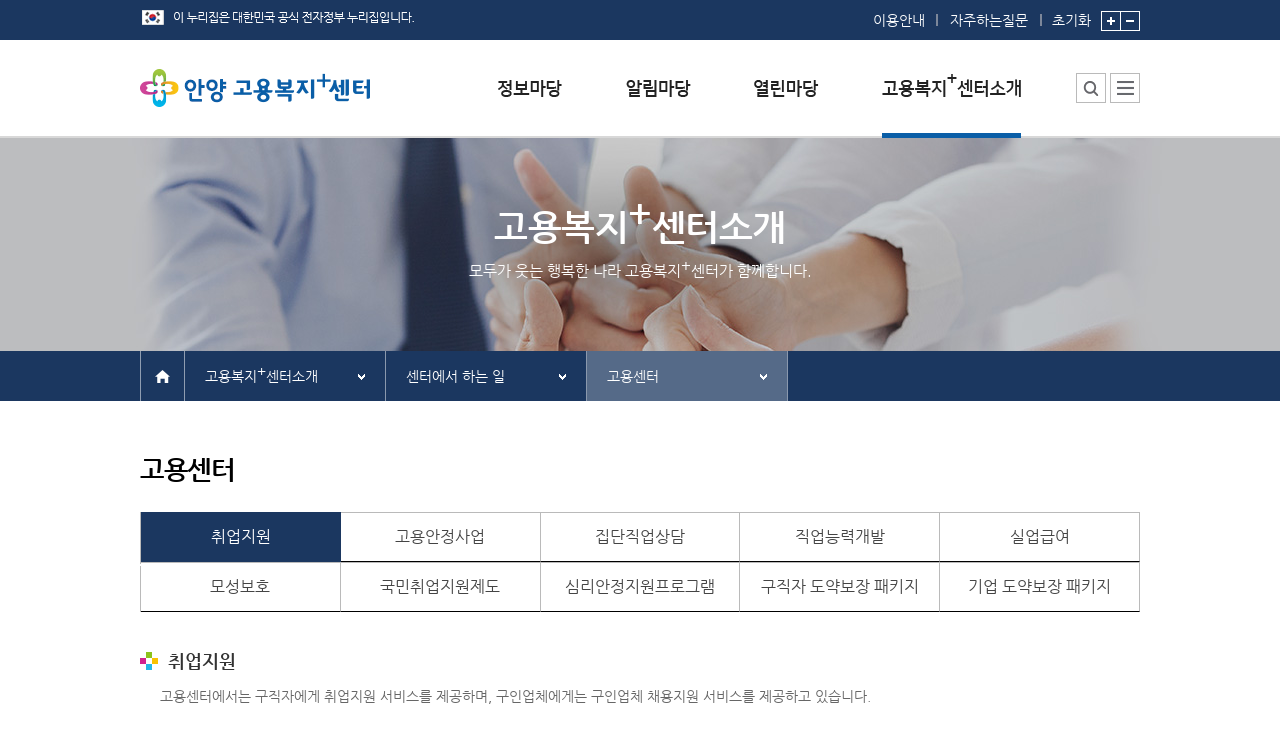

--- FILE ---
content_type: text/html;charset=utf-8
request_url: http://www.work.go.kr/anyang/ctrIntro/ctrWork/ctrWorkDetail.do?menuCd=40220&subNaviMenuCd=40220
body_size: 100305
content:



<!DOCTYPE html PUBLIC "-//W3C//DTD XHTML 1.0 Transitional//EN" "http://www.w3.org/TR/xhtml1/DTD/xhtml1-transitional.dtd">
<html xmlns="http://www.w3.org/1999/xhtml" xml:lang="ko" lang="ko">
<head>
	




    <meta http-equiv="Content-Type" content="text/html; charset=utf-8" />
	<meta http-equiv="Content-Script-Type" content="text/javascript" />
	<meta http-equiv="Content-Style-Type" content="text/css" />
	<meta http-equiv="X-UA-Compatible" content="IE=edge" />

	<title>센터에서 하는 일 - 고용센터 - 안양고용센터</title>
	<link rel="stylesheet" type="text/css" href="/ext_jobcenter/css/default.css" />
	<link rel="stylesheet" type="text/css" href="/ext_jobcenter/css/contents.css" />
	<link rel="stylesheet" type="text/css" href="/ext_jobcenter/css/layout.css" />


	<script type="text/javascript" src="/js/framework/keis.import.js" charset="utf-8"></script>
    <script type="text/javascript" src="/ext_jobcenter/common/common.js" charset="utf-8"></script>
    <script type="text/javascript" src="/ext_jobcenter/script/common.js" charset="utf-8"></script>
	<script type="text/javascript" src="/ext_jobcenter/script/headMenu.js" charset="utf-8"></script>



	<script type="text/javascript">
	//<![CDATA[
		var workplusUseYn = 'Y';

		function f_goToCenterOpen() {
			$('#centerGo').slideToggle();
		}

		function f_goToCenterClose() {
			$('#centerGo').style.display = 'none';
		}

		function print() {
			$('#frmPrint').submit();
		}

		// 통합검색에서는 체크박스로 각기 name이 달라 스크립트로 각각의 name으로 세팅하여 넘김
		function go_TotalSearch(){
			var form = document.getElementById("totalSearchForm");
			if (form.collcheck.value == 'kei_bbs') {
				form.collcheck1.value = 'kei_bbs';
			}else if (form.collcheck.value == 'on_counsel') {
				form.collcheck2.value = 'on_counsel';
			}else if (form.collcheck.value == 'often_qa') {
				form.collcheck3.value = 'often_qa';
			}else if (form.collcheck.value == 'form_file') {
				form.collcheck4.value = 'form_file';
			}
			if (form.query.value == null || form.query.value == '') {
				alert("검색어를 입력하십시오.");
				return false;
			}
			form.submit();
		}

	//]]>
	</script>

    
</head>
<body onload="" onunload="">
<noscript>이 브라우저는 자바스크립트를 지원하지 않습니다.</noscript>
	<div id="wrap">
		

<div id="skipNav" title="스킵내비게이션">
	<a href="#content">본문내용 바로가기</a>
	<a href="#footer">하단메뉴 가기</a>
</div>
 
		<div id="header">







	
		
	

	

	

	

	

	

	



<style type="text/css">

	#headers #gnb .menu ul > li {
		text-align : left;
	}
</style>
<script type="text/javascript">
//<![CDATA[                  
	$(window).ready(function() {
		
		if(keis.cookie.get("topBannerZoneOpenClose") == "Y") {
			$("#btnBannerZoneClose").show();
			$("#btnBannerZoneOpen").hide();
		}

		
		$("#btnBannerZoneOpen").click(function() {
			$(this).hide();
			$("#btnBannerZoneClose").show();
			$("#bannerZone").slideToggle();

			
			keis.cookie.del("topBannerZoneOpenClose", "/" );
		});

		
		$("#btnBannerZoneClose").click(function() {
			$(this).hide();
			$("#btnBannerZoneOpen").show();
			$("#bannerZone").slideToggle();

			
			keis.cookie.set("topBannerZoneOpenClose", "Y", { path:"/", expires:7} );
		});

		
		$("[name=topMenuNm]").mouseover(function() {
			$("#gnb").addClass("active");
		});
		$("#gnb").mouseleave(function() {
			$("#gnb").removeClass("active");
		});

		
		$("#btnSitemapOpen").click(function() {
			$("#divSitemap").addClass("active");
			if($(".site_menu").height() < 360){
				$(".site_menu").height(360);
			}
		});

		$("#btnSitemapClose").click(function() {
			$("#divSitemap").removeClass("active");
		});

		
		var TOP_BANNER_LEFT = 0;
		$("#btnTopBannerPrev, #btnTopBannerNext").click(function() {
			if($(this).attr("id") == "btnTopBannerPrev") {
				TOP_BANNER_LEFT += 500;
			}
			else {
				TOP_BANNER_LEFT += -500;
			}

			
			if(TOP_BANNER_LEFT > 0) {
				TOP_BANNER_LEFT = 0;
			}

			
			var topBannerCnt = $("#bannerZone").find("ul li").length;
			if((TOP_BANNER_LEFT*-1) > ((topBannerCnt-2) * 500)) {
				TOP_BANNER_LEFT += 500;
			}

			
			$("#bannerZone").find("ul").animate({left:TOP_BANNER_LEFT});
		});
	});

	var fn_goSearch = function()
	{
		location.href = "/anyang/totalSearch/totalList.do?subNaviMenuCd=50100";
	};

	
	function f_linkPopupCall(url, target, width, height) {

		if(width == '')  width  = '800';
		if(height == '') height = '800';

		if(target == '_blank') {
			window.open(url,'linkPopup','scrollbars=yes,resizable=yes,toolbar=no,status=yes,width='+width+',height='+height);
		}
		else {
			window.location.href = url;
		}
	}

	var gnbToggleShow = function()
	{
		$('#gnb').addClass('active');
	};

	var gnbToggleHide = function()
	{
		$('#gnb').removeClass('active');
	};

//]]>
</script>

<!-- 배너존 0 -->

<!-- //배너존 -->

<!-- header -->
<div id="headers">
	<div class="unb">
		<div class="inner">

            <img src="/ext_jobcenter/image/comm/layout/img_eg.png" class="pt10" alt="이 누리집은 대한민국 공식 전자정부 누리집입니다." /><!-- 20231211 추가 -->
            <div class="unb_right">
                <span class="link">
                    <a href="/anyang/company/guide/guideContent.do?subNaviMenuCd=50200">이용안내</a>
                    <a href="/anyang/qnaPlace/faq/faqList.do?subNaviMenuCd=30100">자주하는질문</a>
                </span>
                <!-- zoom 위치 이동(20231211) -->
                <span class="zoom">
                    <a href="#" class="zoom_clear" onclick="Handicap_ZoomInOut_Clear();"><span class="ir">글자크기</span>초기화</a>
                    <a href="#" onclick="Handicap_ZoomIn();"><img src="/ext_jobcenter/image/comm/layout/btn_zoomIn.gif" alt="글자크기 확대" /></a>
                    <a href="#" onclick="Handicap_ZoomOut();"><img src="/ext_jobcenter/image/comm/layout/btn_zoomOut.gif" alt="글자크기 축소" /></a>
                </span>
            </div>
		</div>
	</div>

	<div class="inner">
	
		
			<h1><a href="/anyang/main.do"><img src="/ext_jobcenter/image/logo/anyang_plus.gif" alt="안양고용센터" /></a></h1>
		
		
	
	</div>

	
	
	
	
	

    
    
    
    

	<!-- gnb -->
	
	
	<div id="gnb">
		<div class="menu">
			<p class="ir">모두가 웃는 행복한 나라 고용복지플러스 센터가 함께 합니다.</p>
			<ul>
				<li>
					<a href="/anyang/infoPlace/formData/formDataList.do?subNaviMenuCd=10100" name="topMenuNm"><img src="/ext_jobcenter/image/comm/layout/tit_infoPlace.png" alt="정보마당" /></a>
					<div class="sub_wrp">
						<ul>
							<li><a href='/anyang/infoPlace/formData/formDataList.do?subNaviMenuCd=10100'>서식자료실</a></li>
							<li><a href='/anyang/infoPlace/empInfo/empInfoList.do?subNaviMenuCd=10200'>채용정보</a></li>
							<li>
								
									
									<a href='https://www.work24.go.kr/wk/a/c/1200/retrieveDtlPsnSrch.do' target="_blank" title="대민포털 인재정보 새창으로 이동">인재정보</a>
								
							</li>
							<li><a href='/anyang/infoPlace/empSite/empSiteList.do?subNaviMenuCd=10500'>관련사이트</a></li>
						</ul>
					</div>
				</li>
				<li>
					<a href='/anyang/newsPlace/ctrEvent/centerSchCal.do?subNaviMenuCd=20100' name="topMenuNm"><img src="/ext_jobcenter/image/comm/layout/tit_newsPlace.png" alt="알림마당" /></a>
					<div class="sub_wrp">
						<ul>
							<li><a href='/anyang/newsPlace/ctrEvent/centerSchCal.do?subNaviMenuCd=20100'>행사일정</a></li>
							
							<li><a href='/anyang/newsPlace/notice/noticeList.do?subNaviMenuCd=20200'>공지사항</a></li>
							
							
							<li><a href='/anyang/newsPlace/prNewsData/prNewsDataList.do?subNaviMenuCd=20400'>홍보/보도자료실</a></li>
							
							
							<li><a href='/anyang/newsPlace/publication/publicationGallery.do?subNaviMenuCd=20500'>간행물</a></li>
							
						</ul>
					</div>
				</li>
				<li>
					<a href='/anyang/qnaPlace/faq/faqList.do?subNaviMenuCd=30100' name="topMenuNm"><img src="/ext_jobcenter/image/comm/layout/tit_qnaPlace.png" alt="열린마당" /></a>
					<div class="sub_wrp">
						<ul>
							<li><a href='/anyang/qnaPlace/faq/faqList.do?subNaviMenuCd=30100'>자주하는 질문</a></li>
							<li><a href='/anyang/qnaPlace/qnaSer/qnaList.do?mainCode=3&amp;subCode=2&subNaviMenuCd=30500'>질문하기</a></li>
							<li><a href='/anyang/qnaPlace/praise/praiseList.do?subNaviMenuCd=30300'>칭찬하기</a></li>
							<li><a href='/anyang/qnaPlace/unkindness/unkindnessList.do?subNaviMenuCd=30400'>불친절 신고하기</a></li>
							
						</ul>
					</div>
				</li>

				
					
						<li class="intro">
					
					
				

					
						
							<a href='/anyang/ctrIntro/ctrMng/ctrMngDetail.do?subNaviMenuCd=40100' name="topMenuNm" class=on title=선택됨>
								<img src="/ext_jobcenter/image/comm/layout/tit_plusCtrIntro.png" alt="고용복지+센터소개" />
							</a>
						
						
					
					<div class="sub_wrp">
						<ul>
							<li><a href='/anyang/ctrIntro/ctrMng/ctrMngDetail.do?subNaviMenuCd=40100'>센터소장 인사말</a></li>
							<li><a href='/anyang/ctrIntro/ctrWork/ctrWorkDetail.do?menuCd=40220&amp;subNaviMenuCd=40220'>센터에서 하는 일</a></li>
							
							<li><a href="/anyang/ctrIntro/deptStaffInfo/deptStaffInfoList.do?subNaviMenuCd=40300&amp;DEPT_SEQ=1&amp;mainCode=4&subCode=3">부서 및 직원소개</a></li>
							
							
							<li><a href='/anyang/ctrIntro/ctrPlaceInfo/ctrPlaceInfoList.do?subNaviMenuCd=40400'>시설안내</a></li>
							
							<li><a href='/anyang/ctrIntro/ctrReserve/ctrReserveList.do?subNaviMenuCd=40600'>시설예약</a></li>
							
							<li><a href='/anyang/ctrIntro/guideMap/guideMap.do?subNaviMenuCd=40500'>찾아오시는 길</a></li>
						</ul>
					</div>
				</li>
			</ul>
		</div>
	</div>
	<!-- //gnb -->

	<div class="add_menu">
		<div class="srch_center" ><!-- 활성화 시 class "active" 추가 -->
			<button type="button" onclick="fn_goSearch();"><span class="ir">통합검색</span></button>
			<!-- div class="layer_center">
				<input type="text" placeholder="검색어를 입력해 주세요." title="통합검색" />
				<button type="submit">검색</button>
			</div> -->
		</div>
		<!-- sitemap -->
		<div class="sitemap" id="divSitemap"><!-- 활성화 시 class "active" 추가 -->
			<button type="button" id="btnSitemapOpen"><span class="ir">사이트맵</span></button>
			<div class="layer_sitemap">
				<ul class="link_menu">
					<li><a href="/anyang/totalSearch/totalList.do?subNaviMenuCd=50100">통합검색</a></li>
					<li><a href="/anyang/company/guide/guideContent.do?subNaviMenuCd=50200">이용안내</a></li>

					
					
						
						
						
						
						
						
						
						
						

						
						
						
						
						
						
						
						
							
						
						
						
						
						
						
						
						

						
						
						
						
						
						
						
						

						
						
						
						
						
						

						
						
						
						
						
						

						
						
						
						
						
						
					

					
						
						
					<li><a href="http://www.moel.go.kr/local/anyang/site/personalinfo/personalinfoList.do?subNaviMenuCd=50300" target="_blank" title="새창">개인정보처리방침</a></li>
						
					

					<li><a href="/anyang/rules/copyrightPolicy/copyrightPolicyContent.do?subNaviMenuCd=50400">저작권정책</a></li>
					<li><a href="/anyang/member/emailRejection/emailRejectionContent.do?subNaviMenuCd=50500">이메일무단수집거부</a></li>
					<li><a href='/anyang/company/guide/webAccessPlcy.do?subNaviMenuCd=50600'>웹 접근성 정책</a></li>
				</ul>

				<div class="site_menu">
					<div>
						<h2>정보마당</h2>
						<ul>
							<li><a href='/anyang/infoPlace/formData/formDataList.do?subNaviMenuCd=10100'>서식자료실</a></li>
							<li><a href='/anyang/infoPlace/empInfo/empInfoList.do?subNaviMenuCd=10200'>채용정보</a></li>
							<li>
							
								
								<a href='https://www.work24.go.kr/wk/a/c/1200/retrieveDtlPsnSrch.do' target="blank" title="대민포털 인재정보 새창으로 이동">인재정보</a>
							
							</li>
							<li><a href='/anyang/infoPlace/empSite/empSiteList.do?subNaviMenuCd=10500'>관련사이트</a></li>
						</ul>
					</div>
					<div>
						<h2>알림마당</h2>
						<ul>
							<li>
								<a href='/anyang/newsPlace/ctrEvent/centerSchCal.do?subNaviMenuCd=20100'>행사일정</a>
								<ul>
									<li><a href='/anyang/newsPlace/ctrEvent/centerSchCal.do?subNaviMenuCd=20100'>센터일정</a></li>
									<li><a href='/anyang/newsPlace/ctrEvent/empEventCal.do?subNaviMenuCd=20100'>채용행사</a></li>
									<li><a href='/anyang/newsPlace/ctrEvent/empSptPgmCal.do?subNaviMenuCd=20100'>구직자취업역량강화프로그램</a></li>
								</ul>
							</li>
							
							<li><a href='/anyang/newsPlace/notice/noticeList.do?subNaviMenuCd=20200'>공지사항</a></li>
							
 							
							<li><a href='/anyang/newsPlace/prNewsData/prNewsDataList.do?subNaviMenuCd=20400'>홍보/보도자료실</a></li>
							
							
							
							<li><a href='/anyang/newsPlace/publication/publicationGallery.do?subNaviMenuCd=20500'>간행물</a></li>
							
						</ul>
					</div>
					<div>
						<h2>열린마당</h2>
						<ul>
							<li><a href='/anyang/qnaPlace/faq/faqList.do?subNaviMenuCd=30100'>자주하는 질문</a></li>
							<li><a href='/anyang/qnaPlace/qnaSer/qnaList.do?mainCode=3&amp;subCode=2&amp;subNaviMenuCd=30500'>질문하기</a></li>
							<li><a href='/anyang/qnaPlace/praise/praiseList.do?subNaviMenuCd=30300'>칭찬하기</a></li>
							<li><a href='/anyang/qnaPlace/unkindness/unkindnessList.do?subNaviMenuCd=30400'>불친절 신고하기</a></li>
							
						</ul>
					</div>
					<div>
						<h2>고용복지<span class="sup">+</span>센터소개</h2>
						<ul>
							<li><a href='/anyang/ctrIntro/ctrMng/ctrMngDetail.do?subNaviMenuCd=40100'>센터소장 인사말</a></li>
							<li>
								<a href='/anyang/ctrIntro/ctrWork/ctrWorkDetail.do?menuCd=40220&amp;subNaviMenuCd=40220'>센터에서 하는 일</a>
								<ul>
								
									
									<li><a href="/anyang/ctrIntro/ctrWork/ctrWorkDetail.do?menuCd=40220&amp;subNaviMenuCd=40220&amp;detCode=1">고용센터</a></li>
									
								
									
									<li><a href="/anyang/ctrIntro/ctrWork/ctrWorkDetail.do?menuCd=40222&amp;subNaviMenuCd=40222&amp;detCode=2">여성새로일하기센터</a></li>
									
								
									
									<li><a href="/anyang/ctrIntro/ctrWork/ctrWorkDetail.do?menuCd=40221&amp;subNaviMenuCd=40221&amp;detCode=3">자활센터</a></li>
									
								
									
									<li><a href="/anyang/ctrIntro/ctrWork/ctrWorkDetail.do?menuCd=40225&amp;subNaviMenuCd=40225&amp;detCode=4">복지지원팀</a></li>
									
								
									
									<li><a href="/anyang/ctrIntro/ctrWork/ctrWorkDetail.do?menuCd=40223&amp;subNaviMenuCd=40223&amp;detCode=5">일자리센터</a></li>
									
								
									
									<li><a href="/anyang/ctrIntro/ctrWork/ctrWorkDetail.do?menuCd=40224&amp;subNaviMenuCd=40224&amp;detCode=6">서민금융센터</a></li>
									
								
									
									<li><a href="/anyang/ctrIntro/ctrWork/ctrWorkDetail.do?menuCd=40506&amp;subNaviMenuCd=40506&amp;detCode=7">신용회복위원회</a></li>
									
								
								</ul>
							</li>
							
							<li><a href="/anyang/ctrIntro/deptStaffInfo/deptStaffInfoList.do?subNaviMenuCd=40300">부서 및 직원소개</a></li>
							
							
							<li><a href='/anyang/ctrIntro/ctrPlaceInfo/ctrPlaceInfoList.do?subNaviMenuCd=40400'>시설안내</a></li>
							
							<li><a href='/anyang/ctrIntro/ctrReserve/ctrReserveList.do?subNaviMenuCd=40600'>시설예약</a></li>
							
							<li><a href='/anyang/ctrIntro/guideMap/guideMap.do?subNaviMenuCd=40500'>찾아오시는 길</a></li>
						</ul>
					</div>
				</div>
				<button type="button" class="btn_close" id="btnSitemapClose"><span class="ir">사이트맵 닫기</span></button>
			</div>
		</div>
		<!-- //sitemap -->
	</div>
</div>
<!-- //header -->
</div>
		<div id="container">
			






	
		
	

	

	

	

	

	

	




<script type="text/javascript">
//<![CDATA[

	$(window).ready(function() {
	
		//$('a[name="choiceMenu"]').attr('title', '메뉴 펼치기'); */
		//$('.depth ul li').attr('title','열기');

		
		$('a[name="choiceMenu"]').click(function() {
			if($(this).parent().hasClass('active')) {
				$(this).parent().removeClass('active');
				//$(this).attr('title',$(this).text());
			}
			else {
				$(this).parent().addClass('active');
				$(this).attr('title','메뉴 닫기');
			}
		});

		
		$('.depth').mouseleave(function() {
			$(this).removeClass('active');
			//$(this).find('a').attr('title',$(this).find('a').text() + "3333");
		});

		
		var chkMenuCd = '402';
		var thisMenuNm = $("#menuTxt40220").text();

		if(chkMenuCd == '402') {
			if('Y' =='Y')
			{
				if('40220' == '40200' || '40220' == '40201' )
				{
					$('[name=choiceMenu]').eq(1).text($('#menuTxt40200').text());
					$('[name=choiceMenu]').eq(2).text($('#menuTxt40220').text());
				}else
				{
					$('[name=choiceMenu]').eq(1).text($('#menuTxt40200').text());
					$("[name=choiceMenu]").eq(2).text(thisMenuNm);
				}
			}else
			{
				if('40220' == '40200' || '40220' == '40220')
				{
					$('[name=choiceMenu]').eq(1).text($('#menuTxt40200').text());
					$('[name=choiceMenu]').eq(2).text($('#menuTxt40201').text());
				}else
				{
					$('[name=choiceMenu]').eq(1).text($('#menuTxt40200').text());
					$('[name=choiceMenu]').eq(2).text(thisMenuNm);
				}
			}
		}else if(chkMenuCd == '405')
		{
			if('40220' == '40500'){
			    $('[name=choiceMenu]').eq(1).text($('#menuTxt40500').text());
			}else {
				$('[name=choiceMenu]').eq(1).text($('#menuTxt40200').text());
				$("[name=choiceMenu]").eq(2).text(thisMenuNm);
			}
		}else if(chkMenuCd == '406')
		{
			if('40220' == '40600'){
			    $('[name=choiceMenu]').eq(1).text($('#menuTxt40600').text());
			}else
			{
				$('[name=choiceMenu]').eq(1).text($('#menuTxt40200').text());
				$("[name=choiceMenu]").eq(2).text(thisMenuNm);
			}
		}else if(chkMenuCd == '201'){
			$('[name=choiceMenu]').eq(1).text($('#menuTxt20100').text());

			if('40220' == '20100')
			{
				$('[name=choiceMenu]').eq(2).text($('#menuTxt20110').text());
			}else
			{
				$('[name=choiceMenu]').eq(2).text(thisMenuNm);
			}
		}else {
			$('[name=choiceMenu]').eq(1).text(thisMenuNm);
		}
	});

//]]>
</script>




	
	
	
	
		
		
		
		
		
	
	
	
	
	
	
	

<div class="sub_visual ctrIntro">
	<div class="inner">
		<h2>고용복지<span class='sup'>+</span>센터소개</h2>
		<p>모두가 웃는 행복한 나라 고용복지<span class="sup">+</span>센터가 함께합니다.</p>
	</div>
</div>

<div id="sub_navi">
	<div class="inner">
		<span class="home"><a href="/anyang/main.do"><em class="ir">홈</em></a></span>
		<div class="path">

		
			
			
			
			
				<div class="depth">
					
						
							<a href="#none" name="choiceMenu" title="고용복지+센터소개 화면으로 이동">고용복지<em class="sup">+</em>센터소개</a>
						
						
					
					<ul>
						<li><a href='/anyang/infoPlace/formData/formDataList.do?subNaviMenuCd=10100' title="정보마당 화면으로 이동">정보마당</a></li>
						<li><a href='/anyang/newsPlace/ctrEvent/centerSchCal.do?subNaviMenuCd=20100' title="알림마당 화면으로 이동">알림마당</a></li>
						<li><a href='/anyang/qnaPlace/faq/faqList.do?subNaviMenuCd=30100' title="열린마당 화면으로 이동">열린마당</a></li>
						
							
								<li><a href='/anyang/ctrIntro/ctrMng/ctrMngDetail.do?subNaviMenuCd=40100' title="고용복지+센터소개 화면으로 이동">고용복지<em class="sup">+</em>센터소개</a></li>
							
							
						
					</ul>
				</div>
				<div class="depth">
					<a href="#none" name="choiceMenu" title="센터소장 인사말 화면으로 이동">센터소장 인사말</a>
					<ul>
						<li><a href='/anyang/ctrIntro/ctrMng/ctrMngDetail.do?subNaviMenuCd=40100' id="menuTxt40100" title="센터소장 인사말 화면으로 이동">센터소장 인사말</a></li>
						<li><a href='/anyang/ctrIntro/ctrWork/ctrWorkDetail.do?menuCd=40220&subNaviMenuCd=40200' id="menuTxt40200" title="센터에서 하는 일 화면으로 이동">센터에서 하는 일</a></li>
						
							
							<li><a href="/anyang/ctrIntro/deptStaffInfo/deptStaffInfoList.do?subNaviMenuCd=40300" id="menuTxt40300" title="부서 및 직원소개 화면으로 이동">부서 및 직원소개</a></li>
						
						

						<li><a href='/anyang/ctrIntro/ctrPlaceInfo/ctrPlaceInfoList.do?subNaviMenuCd=40400' id="menuTxt40400" title="시설안내 화면으로 이동">시설안내</a></li>
						
						<li><a href='/anyang/ctrIntro/ctrReserve/ctrReserveList.do?subNaviMenuCd=40600' id="menuTxt40600" title="시설예약 화면으로 이동">시설예약</a></li>
						
						<li><a href='/anyang/ctrIntro/guideMap/guideMap.do?subNaviMenuCd=40500' id="menuTxt40500" title="찾아오시는 길 화면으로 이동">찾아오시는 길</a></li>
					</ul>
				</div>
				
				<div class="depth">
					<a href="#none" name="choiceMenu" title="취업지원 화면으로 이동">취업지원</a>
					<ul>
					
						
						<li><a href="/anyang/ctrIntro/ctrWork/ctrWorkDetail.do?menuCd=40220&amp;subNaviMenuCd=40220&amp;detCode=1" id="menuTxt40220">고용센터</a></li>
						
					
						
						<li><a href="/anyang/ctrIntro/ctrWork/ctrWorkDetail.do?menuCd=40222&amp;subNaviMenuCd=40222&amp;detCode=2" id="menuTxt40222">여성새로일하기센터</a></li>
						
					
						
						<li><a href="/anyang/ctrIntro/ctrWork/ctrWorkDetail.do?menuCd=40221&amp;subNaviMenuCd=40221&amp;detCode=3" id="menuTxt40221">자활센터</a></li>
						
					
						
						<li><a href="/anyang/ctrIntro/ctrWork/ctrWorkDetail.do?menuCd=40225&amp;subNaviMenuCd=40225&amp;detCode=4" id="menuTxt40225">복지지원팀</a></li>
						
					
						
						<li><a href="/anyang/ctrIntro/ctrWork/ctrWorkDetail.do?menuCd=40223&amp;subNaviMenuCd=40223&amp;detCode=5" id="menuTxt40223">일자리센터</a></li>
						
					
						
						<li><a href="/anyang/ctrIntro/ctrWork/ctrWorkDetail.do?menuCd=40224&amp;subNaviMenuCd=40224&amp;detCode=6" id="menuTxt40224">서민금융센터</a></li>
						
					
						
						<li><a href="/anyang/ctrIntro/ctrWork/ctrWorkDetail.do?menuCd=40506&amp;subNaviMenuCd=40506&amp;detCode=7" id="menuTxt40506">신용회복위원회</a></li>
						
					
					</ul>
				</div>
				
				
				
			
			
			
			
			
			
		
		</div>
	</div>
</div>
<!-- //sub_navi -->

			









<script type="text/javascript">
//<![CDATA[
    $(window).ready(function() {
    	// [웹접근성] Tab 제목을 Title에 추가
    	var tabMenu = $('#tabMenu .active').text();
    	if (tabMenu) {
    		document.title = document.title + ' - ' + $('#tabMenu .active').text();
    	}
    });

	function callServer(faqSeqno,obj,innerHitCnt) {
			if (document.getElementById(obj).className != 'dn') {
			var callAjax = new keis.ajax("/anyang/qnaPlace/faq/ajaxHitCnt.do;JOBCENTERSESSION=KUYOVUeXRS0djkFU16m1es_fsSbjg3UvqjadFPxi7y4Ln4uS_XRf!-457803520!-1421975949", "POST", "json");
			callAjax.addParam('faqSeqno', faqSeqno);
			//callAjax.send('f_responseAjax');
		}
		if(document.getElementById(obj).style.display == 'none'){
			document.getElementById(obj).style.display = 'table-row';
		} else {
			document.getElementById(obj).style.display = 'none';
		}
	}

	function go_paging(pageIndex){
		var form  = document.getElementById('pageFrm');
		form.pageIndex.value = pageIndex;
		form.action = 'ctrWorkDetail.do';
		form.submit();
	}

	function go_paging2(pageIndex){
		var form  = document.getElementById('pageFrm2');
		form.pageIndexSec.value = pageIndex;
		form.action = 'ctrWorkDetail.do';
		form.submit();
	}

 	function fn_search(currPageno){
 		go_paging(currPageno);
 	}

 	function fn_search2(currPageno){
 		go_paging2(currPageno);
 	}

	function saveSatisfy() {
		var params = $('form[name="frmSatisfy"]').serialize();
	    $.ajax({
	          type     : 'POST'
	        , url      : '/anyang/jobcenter/common/saveSatisfy.do'
	        , async    : true
	        , data     : params
	        , dataType : 'json'
	        , success  : function(data) {
							var msg = '저장중 오류가 발생하였습니다.';
							if(data.errorMessage == ''){
								msg = '감사합니다. 평가가 반영되었습니다.';
							}
							alert(msg);
						 }
	        , error    : function(xhr, status, error) {
							alert('서버와의 통신 오류가 발생하였습니다.\n' + error);
						 }
		});
	}

	function setTitle(obj) {
		if(obj.title == '펼치기') {
			obj.title = '닫기';
		} else {
			obj.title = '펼치기';
		}
	}
//]]>
</script>

			<form name="pageFrm" id="pageFrm" action="ctrWorkDetail.do" method="post">
				<input type="hidden" name="pageIndex"/>
				<input type="hidden" name="menuCd"    value="40220"/>
				<input type="hidden" name="subMenuCd" value="40201"/>
				<input type="hidden" name="detCode"   value=""/>
			</form>

			<form name="pageFrm2" id="pageFrm2" action="ctrWorkDetail.do" method="post">
				<input type="hidden" name="pageIndexSec"/>
				<input type="hidden" name="menuCd"    value="40220"/>
				<input type="hidden" name="subMenuCd" value="40201"/>
				<input type="hidden" name="detCode"   value=""/>
			</form>

			

			<!-- //sub_navi -->

			<div id="content">
				

				
				
				
					
						<h3>고용센터</h3>
					
					
					
					
					
					
					
					
					
					
					
					
					
					
					
					
					
					
					
					
					
					
					
					
					
					
					
					
					
					
					
					
					
					
					
					
					
					
					
					
					
					
					
					
					
					
					
					
					
					
					
					
					
					
					
					
					
					
					
					
					
					
					
					
					
					
					
					
					
					
					
					
				
			
				

				
						
						
							<ul id="tabMenu" class="tab_wrp v2 w20">
								
									
									<li class="active"><a href="./ctrWorkDetail.do?detCode=1&amp;menuCd=40220&amp;subMenuCd=40201" class="tab" title="선택됨">취업지원</a></li>
									
									
								
									
									
									<li><a href="./ctrWorkDetail.do?detCode=1&amp;menuCd=40220&amp;subMenuCd=40203" class="tab">고용안정사업</a></li>
									
								
									
									
									<li><a href="./ctrWorkDetail.do?detCode=1&amp;menuCd=40220&amp;subMenuCd=40204" class="tab">집단직업상담</a></li>
									
								
									
									
									<li><a href="./ctrWorkDetail.do?detCode=1&amp;menuCd=40220&amp;subMenuCd=40205" class="tab">직업능력개발</a></li>
									
								
									
									
									<li><a href="./ctrWorkDetail.do?detCode=1&amp;menuCd=40220&amp;subMenuCd=40207" class="tab">실업급여</a></li>
									
								
									
									
									<li><a href="./ctrWorkDetail.do?detCode=1&amp;menuCd=40220&amp;subMenuCd=40208" class="tab">모성보호</a></li>
									
								
									
									
									<li><a href="./ctrWorkDetail.do?detCode=1&amp;menuCd=40220&amp;subMenuCd=40520" class="tab">국민취업지원제도</a></li>
									
								
									
									
									<li><a href="./ctrWorkDetail.do?detCode=1&amp;menuCd=40220&amp;subMenuCd=40601" class="tab">심리안정지원프로그램</a></li>
									
								
									
									
									<li><a href="./ctrWorkDetail.do?detCode=1&amp;menuCd=40220&amp;subMenuCd=40602" class="tab">구직자 도약보장 패키지</a></li>
									
								
									
									
									<li><a href="./ctrWorkDetail.do?detCode=1&amp;menuCd=40220&amp;subMenuCd=40603" class="tab">기업 도약보장 패키지</a></li>
									
								
							</ul>
						
						
						
				

				<div class="ctr_work">
					<!-- editer -->
					
					<div class="editer">
						<div class="editer">                        <h4>취업지원</h4>                        <p>고용센터에서는 구직자에게 취업지원 서비스를 제공하며, 구인업체에게는 구인업체 채용지원 서비스를 제공하고 있습니다.</p>                        <table summary="구직자 취업지원서비스와 구인업체 채용지원 서비스로 구성">                            <caption>취업지원 서비스</caption>                            <thead>                                <tr>                                    <th scope="col">구직자 취업지원서비스</th>                                    <th scope="col">구인업체 채용지원 서비스</th>                                </tr>                            </thead>                            <tbody>                                <tr>                                    <td class="al">                                        <ul>                                            <li>고용동향 및 일자리 정보제공</li>                                            <li>직업능력진단 및 직업훈련정보 제공</li>                                            <li>심층상담을 통한 개인 특성 별 맞춤형 취업지원</li>                                            <li>집단상담프로그램을 통한 취업능력 향상</li>                                            <li>잡케어를 활용하여 경력설계에 필요한 맞춤형 1:1 심층상담서비스를 패키지<br>로 제공(구직자 도약보장패키지)</li>                                        </ul>                                        <p class="ac mt30">                                            <a href="https://www.work.go.kr" class="btn_list_blue" target="_blank" title="새창">구직 신청하기</a>                                        </p>                                    </td>                                    <td class="al">                                        <ul>                                            <li>고용24에 등록한 인재 풀을 활용하여 기업이 필요로 하는 인재 알선</li>                                            <li>모집, 서류심사, 면접 등 채용 대행 서비스 실시</li>                                            <li>일자리 수요데이(구인/구직 만남의 날, 채용박람회 개최 및 동행면접)등 실시</li>                                            <li>기업에 채용지원부터 고용여건 개선까지 맞춤형 서비스를 패키지로 제공<br>(기업 도약보장패키지)</li>                                        </ul>                                        <p class="ac mt55">                                            <a href="https://www.work.go.kr" class="btn_list_blue" target="_blank" title="새창">구인 신청하기</a>                                        </p>                                    </td>                                </tr>                            </tbody>                        </table>                    </div>
					</div>
					
					<!-- //editer -->

					<div class="sub_cont">
						<!-- 자주하는 질문 -->
						
                        
						<h4>자주하는 질문</h4>
						<div class="tbl_condition">
							<p class="total">총 게시물 : <span>7</span>건</p>
							<p class="fr"><a href="/anyang/qnaPlace/faq/faqList.do?mainCode=3&amp;subCode=1&amp;commonCd=40201" class="btn_more">더보기</a></p>
						</div>
						<table class="tbl_list">
							<caption>자주하는 질문과 답변에 대한 정보 제공</caption>
							<colgroup>
								<col style="width:85px"/>
								<col />
							</colgroup>
							<thead>
								<tr>
									<th scope="col">번호</th>
									<th scope="col">질문과답변</th>
								</tr>
							</thead>
							<tbody>
								
									
								<tr>
									<td>7</td>
									<td class="al">
										<!-- 선택했을 경우 class="active" 추가 -->
										<p class="qus">
											<strong class="tit">Q.<span class="ir">질문</span></strong>
											<a id="item0" href="#noId" title="펼치기" onclick="setTitle(this); faqList('item0','divItem0','U'); callServer(4,'divItem0','innerHitCnt0'); return false;">
												구인 구직 신청은 어디서 해야하나요?
											</a>
										</p>
									</td>
								</tr>
                               
                                <tr style="display:none" id="divItem0">
                                    <td colspan="2">
                                        <div class="answer">
                                            <strong class="tit">A.<span class="ir">답변</span></strong>
                                            <p>
                                                ○ 구인·구직 신청을 하고자 하는 경우에는 가까운 고용센터를 방문하여 구인·구직표를 작성하여 제출하시거나, 고용노동부 고용지원정보망인『work-net』 (www.work.go.kr)에 접속하여 구인·구직표를 작성하여 제출할 수 있습니다.
                                            </p>
                                        </div>
                                    </td>
                                </tr>
								
									
								<tr>
									<td>6</td>
									<td class="al">
										<!-- 선택했을 경우 class="active" 추가 -->
										<p class="qus">
											<strong class="tit">Q.<span class="ir">질문</span></strong>
											<a id="item1" href="#noId" title="펼치기" onclick="setTitle(this); faqList('item1','divItem1','U'); callServer(7,'divItem1','innerHitCnt1'); return false;">
												실업자훈련과정은 어떤게 있는지 궁금합니다. 
											</a>
										</p>
									</td>
								</tr>
                               
                                <tr style="display:none" id="divItem1">
                                    <td colspan="2">
                                        <div class="answer">
                                            <strong class="tit">A.<span class="ir">답변</span></strong>
                                            <p>
                                                고용노동부에서 승인 받은 실업자훈련은 취업과 연계되는 훈련과정으로서 www.hrd.go.kr -> 상단 훈련과정 간편검색 -> 실업자훈련 ->지역으로 선택하시어 검색하실 수 있으며, 또한 가까운 고용센터 취업지원팀을 방문하시어 직업훈련 상담을 받으면서 본인이 원하는 훈련과정을 선택하시기 바랍니다.
                                            </p>
                                        </div>
                                    </td>
                                </tr>
								
									
								<tr>
									<td>5</td>
									<td class="al">
										<!-- 선택했을 경우 class="active" 추가 -->
										<p class="qus">
											<strong class="tit">Q.<span class="ir">질문</span></strong>
											<a id="item2" href="#noId" title="펼치기" onclick="setTitle(this); faqList('item2','divItem2','U'); callServer(3,'divItem2','innerHitCnt2'); return false;">
												구직신청방법은 어떻게 되나요?
											</a>
										</p>
									</td>
								</tr>
                               
                                <tr style="display:none" id="divItem2">
                                    <td colspan="2">
                                        <div class="answer">
                                            <strong class="tit">A.<span class="ir">답변</span></strong>
                                            <p>
                                                ① 방문 신청
- 신분증을 지참하고 가까운 고용센터를 방문하여 구직신청서를 작성하여 제출하면 됩니다.
② (인터넷)구직등록 및 신청
- 워크넷(www.work.go.kr)에 회원가입 후 구직정보(신청)관리에서 구직 신청을 하면,  온라인 입사지원 및 취업 알선을 받을 수 있습니다.
- 구직신청의 유효기간은 3개월이며, 유효기간이 경과한 후 미취업 상태일 경우 재신청하여야 계속적인 재알선이 가능합니다.
- 18세 미만의 경우에는 친권자 또는 후견인의 취업동의서를 받아야합니다.(직업안정법 제21조의 3①)
                                            </p>
                                        </div>
                                    </td>
                                </tr>
								
									
								<tr>
									<td>4</td>
									<td class="al">
										<!-- 선택했을 경우 class="active" 추가 -->
										<p class="qus">
											<strong class="tit">Q.<span class="ir">질문</span></strong>
											<a id="item3" href="#noId" title="펼치기" onclick="setTitle(this); faqList('item3','divItem3','U'); callServer(6,'divItem3','innerHitCnt3'); return false;">
												실업자훈련은 어떻게 신청을 해야 하나요?
											</a>
										</p>
									</td>
								</tr>
                               
                                <tr style="display:none" id="divItem3">
                                    <td colspan="2">
                                        <div class="answer">
                                            <strong class="tit">A.<span class="ir">답변</span></strong>
                                            <p>
                                                받고자 하는 훈련과정을 정하신 후 직업훈련전산망 www.hrd.go.kr에서 조회하신 다음 훈련과정 접수기간 안에 접수 후 훈련생으로 선발되시면 원하는 실업자 훈련을 받으실 수 있습니다.
                                            </p>
                                        </div>
                                    </td>
                                </tr>
								
									
								<tr>
									<td>3</td>
									<td class="al">
										<!-- 선택했을 경우 class="active" 추가 -->
										<p class="qus">
											<strong class="tit">Q.<span class="ir">질문</span></strong>
											<a id="item4" href="#noId" title="펼치기" onclick="setTitle(this); faqList('item4','divItem4','U'); callServer(9,'divItem4','innerHitCnt4'); return false;">
												구직신청을 인터넷상에서 어떻게 해야 합니까?
											</a>
										</p>
									</td>
								</tr>
                               
                                <tr style="display:none" id="divItem4">
                                    <td colspan="2">
                                        <div class="answer">
                                            <strong class="tit">A.<span class="ir">답변</span></strong>
                                            <p>
                                                인터넷 신청의 경우, www.work.go.kr에 접속하셔서 개인회원으로 가입하신 후, 구직신청을 해주시면 됩니다.
                                            </p>
                                        </div>
                                    </td>
                                </tr>
								
									
								<tr>
									<td>2</td>
									<td class="al">
										<!-- 선택했을 경우 class="active" 추가 -->
										<p class="qus">
											<strong class="tit">Q.<span class="ir">질문</span></strong>
											<a id="item5" href="#noId" title="펼치기" onclick="setTitle(this); faqList('item5','divItem5','U'); callServer(5,'divItem5','innerHitCnt5'); return false;">
												적극적 재취업활동은 어떻게 하는 건가요?
											</a>
										</p>
									</td>
								</tr>
                               
                                <tr style="display:none" id="divItem5">
                                    <td colspan="2">
                                        <div class="answer">
                                            <strong class="tit">A.<span class="ir">답변</span></strong>
                                            <p>
                                                실업급여를 지급하는 가장 큰 목적은 근로자가 실직하였을 경우 일정기간 동안 실직자 및 그 가족의 생활안정을 도모하고 자신의 능력과 적성에 맞는 새로운 직장을 찾는데 필요한 시간적 여유를 제공하여 재취업을 용이하게 하는 것입니다. 따라서 실업인정 시 구직활동 신고를 하도록 되어있습니다. 재취업활동(구직활동)을 허위나 형식적으로 신고했을 경우에는 부정수급이 되어 실업급여 미지급의 불이익을 받을 수 있으니 유념하시기 바랍니다.
                                            </p>
                                        </div>
                                    </td>
                                </tr>
								
									
								<tr>
									<td>1</td>
									<td class="al">
										<!-- 선택했을 경우 class="active" 추가 -->
										<p class="qus">
											<strong class="tit">Q.<span class="ir">질문</span></strong>
											<a id="item6" href="#noId" title="펼치기" onclick="setTitle(this); faqList('item6','divItem6','U'); callServer(8,'divItem6','innerHitCnt6'); return false;">
												퇴직후 현재 실업자로 있는데 취업처를 알선 받으려면 어떻게 하면 되나요?
											</a>
										</p>
									</td>
								</tr>
                               
                                <tr style="display:none" id="divItem6">
                                    <td colspan="2">
                                        <div class="answer">
                                            <strong class="tit">A.<span class="ir">답변</span></strong>
                                            <p>
                                                가까운 고용센터에 신분증을 지참하시고, 방문하시어 구직신청 후 상담을 통하여 적합한 업체를 알선 받으실 수 있습니다.
                                            </p>
                                        </div>
                                    </td>
                                </tr>
								
								
							</tbody>
						</table>
						<div class="paging">
						<strong>1</strong>&#160;

						</div>

						
						<!-- //자주하는 질문 -->
						<script type="text/javascript">
						//<![CDATA[
						
							faqList('item0','divItem0','I');
						
							faqList('item1','divItem1','I');
						
							faqList('item2','divItem2','I');
						
							faqList('item3','divItem3','I');
						
							faqList('item4','divItem4','I');
						
							faqList('item5','divItem5','I');
						
							faqList('item6','divItem6','I');
						
						//]]>
					    </script>

					<!-- 서식자료 -->
					

						<h4>서식자료</h4>
						<div class="tbl_condition">
							<p class="total">총 게시물 : <span>64</span>건</p>
							<p class="fr"><a href="/anyang/infoPlace/formData/formDataList.do?mainCode=1&amp;subCode=1&amp;searchType=40201" class="btn_more">더보기</a></p>
						</div>
						<table class="tbl_list">
							<caption>서식자료(서식명, 서식파일, 견본파일)에 대한 정보 제공</caption>
							<colgroup>
								<col style="width:8%"/>
								<col />
								<col style="width:10%"/>
								<col style="width:10%"/>
							</colgroup>
							<thead>
								<tr>
									<th scope="col">번호</th>
									<th scope="col">서식명</th>
									<th scope="col">서식파일</th>
									<th scope="col">견본파일</th>
								</tr>
							</thead>
							<tbody>
								
								<tr>
									<td>64</td>
									<td class="al pl10">
										<a href="/anyang/infoPlace/formData/formDataDetail.do?mainCode=1&amp;subCode=1&amp;formSeqno=23839&amp;orgCd=18041&amp;currentPage=">
											2025년 일가정양립 환경개선(인프라구축)
										</a>
									</td>
									<td>
										
											
												
                                                <a href="/anyang/common/download.do;JOBCENTERSESSION=KUYOVUeXRS0djkFU16m1es_fsSbjg3UvqjadFPxi7y4Ln4uS_XRf!-457803520!-1421975949?fileSeqno=254459&amp;fileName=%5b%eb%b3%84%ec%a7%80+4%ec%9d%983%5d+%ec%9d%bc%c2%b7%ea%b0%80%ec%a0%95+%ec%96%91%eb%a6%bd+%ed%99%98%ea%b2%bd%ea%b0%9c%ec%84%a0(%ec%9d%bc%c2%b7%ec%83%9d%ed%99%9c%ea%b7%a0%ed%98%95+%ec%9d%b8%ed%94%84%eb%9d%bc)+%ec%b0%b8%ec%97%ac%ec%8b%a0%ec%b2%ad%ec%84%9c(%ea%b3%a0%ec%9a%a9%ec%b0%bd%ec%b6%9c%ec%9e%a5%eb%a0%a4%ea%b8%88%c2%b7%ea%b3%a0%ec%9a%a9%ec%95%88%ec%a0%95%ec%9e%a5%eb%a0%a4%ea%b8%88%ec%9d%98+%ec%8b%a0%ec%b2%ad+%eb%b0%8f+%ec%a7%80%ea%b8%89%ec%97%90+%ea%b4%80%ed%95%9c+%ea%b7%9c%ec%a0%95).hwp" title="파일다운로드">
													<img src="/ext_jobcenter/image/comm/ico/ico_file.gif" alt="[별지 4의3] 일·가정 양립 환경개선(일·생활균형 인프라) 참여신청서(고용창출장려금·고용안정장려금의 신청 및 지급에 관한 규정).hwp"/>
												</a>
											
										
											
												
                                                <a href="/anyang/common/download.do;JOBCENTERSESSION=KUYOVUeXRS0djkFU16m1es_fsSbjg3UvqjadFPxi7y4Ln4uS_XRf!-457803520!-1421975949?fileSeqno=246866&amp;fileName=(%ec%95%88%eb%82%b4%eb%ac%b8)%2b2025%eb%85%84%2b%ec%9d%b8%ed%94%84%eb%9d%bc%ea%b5%ac%ec%b6%95.hwp" title="파일다운로드">
													<img src="/ext_jobcenter/image/comm/ico/ico_file.gif" alt="(안내문)+2025년+인프라구축.hwp"/>
												</a>
											
										
									</td>
									<td>
										
									</td>
								</tr>
								
								<tr>
									<td>63</td>
									<td class="al pl10">
										<a href="/anyang/infoPlace/formData/formDataDetail.do?mainCode=1&amp;subCode=1&amp;formSeqno=23835&amp;orgCd=18041&amp;currentPage=">
											2025년 고령자 고용지원금 제도
										</a>
									</td>
									<td>
										
											
												
                                                <a href="/anyang/common/download.do;JOBCENTERSESSION=KUYOVUeXRS0djkFU16m1es_fsSbjg3UvqjadFPxi7y4Ln4uS_XRf!-457803520!-1421975949?fileSeqno=246861&amp;fileName=(%ec%95%88%eb%82%b4%eb%ac%b8)%2b2025%eb%85%84%2b%ea%b3%a0%eb%a0%b9%ec%9e%90%ea%b3%a0%ec%9a%a9%ec%a7%80%ec%9b%90%ea%b8%88.hwp" title="파일다운로드">
													<img src="/ext_jobcenter/image/comm/ico/ico_file.gif" alt="(안내문)+2025년+고령자고용지원금.hwp"/>
												</a>
											
										
											
												
                                                <a href="/anyang/common/download.do;JOBCENTERSESSION=KUYOVUeXRS0djkFU16m1es_fsSbjg3UvqjadFPxi7y4Ln4uS_XRf!-457803520!-1421975949?fileSeqno=246871&amp;fileName=%eb%b6%80%ec%a0%95%ec%88%98%ea%b8%89+%ea%b3%a0%ec%a7%80+%ed%99%95%ec%9d%b8%ec%84%9c.hwp" title="파일다운로드">
													<img src="/ext_jobcenter/image/comm/ico/ico_file.gif" alt="부정수급 고지 확인서.hwp"/>
												</a>
											
										
											
												
                                                <a href="/anyang/common/download.do;JOBCENTERSESSION=KUYOVUeXRS0djkFU16m1es_fsSbjg3UvqjadFPxi7y4Ln4uS_XRf!-457803520!-1421975949?fileSeqno=246872&amp;fileName=%ea%b3%a0%eb%a0%b9%ec%9e%90+%ea%b3%a0%ec%9a%a9%ec%a7%80%ec%9b%90%ea%b8%88+%ed%99%95%ec%9d%b8%ec%84%9c.hwp" title="파일다운로드">
													<img src="/ext_jobcenter/image/comm/ico/ico_file.gif" alt="고령자 고용지원금 확인서.hwp"/>
												</a>
											
										
									</td>
									<td>
										
									</td>
								</tr>
								
								<tr>
									<td>62</td>
									<td class="al pl10">
										<a href="/anyang/infoPlace/formData/formDataDetail.do?mainCode=1&amp;subCode=1&amp;formSeqno=23008&amp;orgCd=18041&amp;currentPage=">
											고령자 고용안정지원금 지급 규정
										</a>
									</td>
									<td>
										
											
												
                                                <a href="/anyang/common/download.do;JOBCENTERSESSION=KUYOVUeXRS0djkFU16m1es_fsSbjg3UvqjadFPxi7y4Ln4uS_XRf!-457803520!-1421975949?fileSeqno=237057&amp;fileName=(240109)+%ea%b3%a0%eb%a0%b9%ec%9e%90+%ea%b3%a0%ec%9a%a9%ec%95%88%ec%a0%95%ec%a7%80%ec%9b%90%ea%b8%88+%ec%a7%80%ea%b8%89+%ea%b7%9c%ec%a0%95+%ec%9d%bc%eb%b6%80%ea%b0%9c%ec%a0%95+%ec%a0%84%eb%ac%b8(%ec%a0%9c2024-3%ed%98%b8).hwp" title="파일다운로드">
													<img src="/ext_jobcenter/image/comm/ico/ico_file.gif" alt="(240109) 고령자 고용안정지원금 지급 규정 일부개정 전문(제2024-3호).hwp"/>
												</a>
											
										
									</td>
									<td>
										
									</td>
								</tr>
								
								<tr>
									<td>61</td>
									<td class="al pl10">
										<a href="/anyang/infoPlace/formData/formDataDetail.do?mainCode=1&amp;subCode=1&amp;formSeqno=23007&amp;orgCd=18041&amp;currentPage=">
											고용창출장려금 고용안정장려금의 신청 및 지급에 관한 규정
										</a>
									</td>
									<td>
										
											
												
                                                <a href="/anyang/common/download.do;JOBCENTERSESSION=KUYOVUeXRS0djkFU16m1es_fsSbjg3UvqjadFPxi7y4Ln4uS_XRf!-457803520!-1421975949?fileSeqno=237056&amp;fileName=(%ea%b3%a0%ec%8b%9c+2024.01.01.+%ec%8b%9c%ed%96%89)+%ea%b3%a0%ec%9a%a9%ec%b0%bd%ec%b6%9c%ec%9e%a5%eb%a0%a4%ea%b8%88+%ea%b3%a0%ec%9a%a9%ec%95%88%ec%a0%95%ec%9e%a5%eb%a0%a4%ea%b8%88%ec%9d%98+%ec%8b%a0%ec%b2%ad+%eb%b0%8f+%ec%a7%80%ea%b8%89%ec%97%90+%ea%b4%80%ed%95%9c+%ea%b7%9c%ec%a0%95+%ec%9d%bc%eb%b6%80%ea%b0%9c%ec%a0%95+%ea%b3%a0%ec%8b%9c%ec%95%88+%ec%a0%84%eb%ac%b8(%ec%b5%9c%ec%a2%85).hwp" title="파일다운로드">
													<img src="/ext_jobcenter/image/comm/ico/ico_file.gif" alt="(고시 2024.01.01. 시행) 고용창출장려금 고용안정장려금의 신청 및 지급에 관한 규정 일부개정 고시안 전문(최종).hwp"/>
												</a>
											
										
									</td>
									<td>
										
									</td>
								</tr>
								
								<tr>
									<td>60</td>
									<td class="al pl10">
										<a href="/anyang/infoPlace/formData/formDataDetail.do?mainCode=1&amp;subCode=1&amp;formSeqno=22706&amp;orgCd=11010&amp;currentPage=">
											직업정보제공사업 신고서
										</a>
									</td>
									<td>
										
									</td>
									<td>
										
									</td>
								</tr>
								
								<tr>
									<td>59</td>
									<td class="al pl10">
										<a href="/anyang/infoPlace/formData/formDataDetail.do?mainCode=1&amp;subCode=1&amp;formSeqno=22676&amp;orgCd=11010&amp;currentPage=">
											지역고용 계획변경 신고서
										</a>
									</td>
									<td>
										
									</td>
									<td>
										
									</td>
								</tr>
								
								<tr>
									<td>58</td>
									<td class="al pl10">
										<a href="/anyang/infoPlace/formData/formDataDetail.do?mainCode=1&amp;subCode=1&amp;formSeqno=22670&amp;orgCd=11010&amp;currentPage=">
											명예고용평등감독관 위촉 신청
										</a>
									</td>
									<td>
										
									</td>
									<td>
										
									</td>
								</tr>
								
								<tr>
									<td>57</td>
									<td class="al pl10">
										<a href="/anyang/infoPlace/formData/formDataDetail.do?mainCode=1&amp;subCode=1&amp;formSeqno=22653&amp;orgCd=11010&amp;currentPage=">
											취업규칙변경신고서
										</a>
									</td>
									<td>
										
									</td>
									<td>
										
									</td>
								</tr>
								
								<tr>
									<td>56</td>
									<td class="al pl10">
										<a href="/anyang/infoPlace/formData/formDataDetail.do?mainCode=1&amp;subCode=1&amp;formSeqno=22647&amp;orgCd=11010&amp;currentPage=">
											보건진단기관 변경신청서
										</a>
									</td>
									<td>
										
									</td>
									<td>
										
									</td>
								</tr>
								
								<tr>
									<td>55</td>
									<td class="al pl10">
										<a href="/anyang/infoPlace/formData/formDataDetail.do?mainCode=1&amp;subCode=1&amp;formSeqno=22646&amp;orgCd=11010&amp;currentPage=">
											산업안전
										</a>
									</td>
									<td>
										
									</td>
									<td>
										
									</td>
								</tr>
								

								
								
							</tbody>
						</table>

						<div class="paging">
							<strong>1</strong>&#160;<a href="#" onclick="fn_search2(2); return false;">2</a>&#160;<a href="#" onclick="fn_search2(3); return false;">3</a>&#160;<a href="#" onclick="fn_search2(4); return false;">4</a>&#160;<a href="#" onclick="fn_search2(5); return false;">5</a>&#160;<a href="#" onclick="fn_search2(6); return false;">6</a>&#160;<a href="#" onclick="fn_search2(7); return false;">7</a>&#160;

						</div>


					
					<!-- //서식자료 -->

						<!-- 만족도평가 -->
						<div class="satisfy">
							
							<form name="frmSatisfy"><!-- ajax form -->
								<input type="hidden" name="returnUrl"     value="/anyang/ctrIntro/ctrWork/ctrWorkDetail.do"/>
								<input type="hidden" name="mode"          value="updateSatisfy"/>
								<input type="hidden" name="connectTable"  value="40200"/>
								<input type="hidden" name="connectSeqno"  value="40200"/>
								<input type="hidden" name="menuCd"        value="40220"/>
								<input type="hidden" name="subMenuCd"     value="40201"/>
								<input type="hidden" name="detCode"       value=""/>
								<input type="hidden" name="subNaviMenuCd" value="40200"/>
							<strong>센터에서 하는 일 정보에 대해 평가해 주세요.</strong>
							<div>
								<p>평가해 주신 내용은 고용센터의 서비스 개선에 참고됩니다.</p>
								<input type="radio" id="satisfyMode1" name="satisfyMode" checked="checked" value="SATISFY_CNT"/>
								<label for="satisfyMode1">만족</label>
								<input type="radio" id="satisfyMode2" name="satisfyMode" value="DISSATISFY_CNT"/>
								<label for="satisfyMode2">불만족</label>
								
								<button type="button" class="btn_gray" onclick="saveSatisfy()">평가</button>
							</div>
							</form>
						</div>
						<!-- //만족도평가 -->
					</div>
				</div>
				<!-- //ctr_work -->
			</div>

		</div>
		






<!-- footer -->
<div id="footer">
	<div class="menu">
		<div class="inner">
			<ul class="link">
				
				
					
					
					
					
					
					
					
					
					

					
					
					
					
					
					
					
					
						
					
					
					
					
					
					
					
					

					
					
					
					
					
					
					
					

					
					
					
					
					
					

					
					
					
					
					
					

					
					
					
					
					
					
				

				
					
					
				<li class="imp"><a href="http://www.moel.go.kr/local/anyang/site/personalinfo/personalinfoList.do?subNaviMenuCd=50300" target="_blank" title="새창">개인정보처리방침</a></li><!-- class 추가(20231211) -->
					
				
				<li><a href="/anyang/rules/copyrightPolicy/copyrightPolicyContent.do?subNaviMenuCd=50400">저작권정책</a></li>
				<li><a href="/anyang/member/emailRejection/emailRejectionContent.do?subNaviMenuCd=50500">이메일무단수집거부</a></li>
				<li><a href="/anyang/company/guide/guideContent.do?subNaviMenuCd=50200">이용안내</a></li>
				<li><a href="/anyang/ctrIntro/guideMap/guideMap.do?subNaviMenuCd=40500">찾아오시는길</a></li>

				
				
				<li><a href="/anyang/company/guide/webAccessPlcy.do?subNaviMenuCd=50600">웹 접근성 정책</a></li>
				
			</ul>
			<div class="viewer">
				<span>뷰어다운로드</span>
				<a href="http://www.haansoft.com/hnc/down/down_viewer.action?boardcode=TAEMB&amp;largecode=NVI&amp;svstate=Y" target="_blank" title="새창열림"><img src="/ext_jobcenter/image/comm/ico/ico_hwp.gif" alt="한글 뷰어다운로드" /></a>
				<a href="http://www.microsoft.com/downloads/details.aspx?FamilyID=95e24c87-8732-48d5-8689-ab826e7b8fdf&amp;displaylang=ko" target="_blank" title="새창열림"><img src="/ext_jobcenter/image/comm/ico/ico_doc.gif" alt="워드 뷰어다운로드" /></a>
				<a href="http://www.microsoft.com/downloads/details.aspx?familyid=048DC840-14E1-467D-8DCA-19D2A8FD7485&amp;displaylang=ko" target="_blank" title="새창열림"><img src="/ext_jobcenter/image/comm/ico/ico_ppt.gif" alt="파워포인트 뷰어다운로드" /></a>
				<a href="http://www.microsoft.com/downloads/details.aspx?familyid=D68D2719-C6D5-4C5F-9EAC-B23417EC5088&amp;displaylang=ko" target="_blank" title="새창열림"><img src="/ext_jobcenter/image/comm/ico/ico_xls.gif" alt="엑셀 뷰어다운로드" /></a>
				<a href="http://get.adobe.com/kr/reader/" target="_blank" title="새창열림"><img src="/ext_jobcenter/image/comm/ico/ico_pdf.gif" alt="PDF 뷰어다운로드" /></a>
			</div>
		</div>
	</div>
	<div class="center_info">
		
			
				<img class="logo" src="/ext_jobcenter/image/logo/anyang_plus_gray.gif" alt="안양고용센터" />
			
			
		

		<ul class="address">
			<li><strong>관할지역</strong>군포시,안양시 동안구,안양시 만안구</li>
			<li><strong>주소</strong>(우)14001 경기도 안양시 만안구 안양로 메쎄포스빌타워 3~4층</li>
			<li><strong>TEL 031-463-0700</strong>/ FAX 0503-8803-0297</li>
		</ul>

		<br>
			<ul class="guide">
            <li>고용·노동 분야 제도 문의 : <strong>국번없이 1350</strong> (유료, 고용노동부 고객상담센터 평일 09:00~18:00)</li>
        </ul>
		<p class="copyright">copyright 2018&nbsp;&nbsp;<strong>고용노동부 한국고용정보원.</strong>&nbsp;&nbsp;All right reserved.</p>
		
		
		
		
		<a href="/ext_jobcenter/wamark/anyang.html" class="wa_mark" target="_blank" title="세창열림"><img src="/ext_jobcenter/image/comm/layout/waMark.png" alt="과학기술정보통신부 WA(WEB접근성) 품질인증 마크, 웹와치(webWatch) 2024.7.8~2025.7.7" title="WA 품질인증 마크, 웹와치(webWatch) 2024.7.8~2025.7.7" /></a>
		

		<div class="region">
			<a href="#" onclick="f_goToCenterOpen(); return false;">전국고용센터 바로가기</a>
			<!-- layer popup -->
			<div class="layer" style="display:none" id="centerGo">
				<h2 class="ir">전국고용센터 소개</h2>
				<div class="fl">
					<div class="area">
						<h3>서울청</h3>
						<ul class="h160">
						
							
							<li><a href='/gangbukseongbuk/main.do'>
								
								
									
										강북성북고용복지<span class="sup">+</span>센터
									
									
								
							</a></li>
							
						
							
							<li><a href='/seongdonggwangjin/main.do'>
								
								
									
										성동광진고용복지<span class="sup">+</span>센터
									
									
								
							</a></li>
							
						
							
							<li><a href='/seoul/main.do'>
								
								
									
										서울고용복지<span class="sup">+</span>센터
									
									
								
							</a></li>
							
						
							
							<li><a href='/seoulbukbu/main.do'>
								
								
									
										서울북부고용복지<span class="sup">+</span>센터
									
									
								
							</a></li>
							
						
							
							<li><a href='/seouldongbu/main.do'>
								
								
									
										서울동부고용복지<span class="sup">+</span>센터
									
									
								
							</a></li>
							
						
							
							<li><a href='/seoulgangnam/main.do'>
								
								
									
										서울강남고용복지<span class="sup">+</span>센터
									
									
								
							</a></li>
							
						
							
							<li><a href='/seoulgangseo/main.do'>
								
								
									
										서울강서고용복지<span class="sup">+</span>센터
									
									
								
							</a></li>
							
						
							
							<li><a href='/seoulgwanak/main.do'>
								
								
									
										서울관악고용복지<span class="sup">+</span>센터
									
									
								
							</a></li>
							
						
							
							<li><a href='/seoulnambu/main.do'>
								
								
									
										서울남부고용복지<span class="sup">+</span>센터
									
									
								
							</a></li>
							
						
							
							<li><a href='/seoulseobu/main.do'>
								
								
									
										서울서부고용복지<span class="sup">+</span>센터
									
									
								
							</a></li>
							
						
							
							<li><a href='/seoulseocho/main.do'>
								
								
									
										서초고용복지<span class="sup">+</span>센터
									
									
								
							</a></li>
							
						
							
						
							
						
							
						
							
						
							
						
							
						
							
						
							
						
							
						
							
						
							
						
							
						
							
						
							
						
							
						
							
						
							
						
							
						
							
						
							
						
							
						
							
						
							
						
							
						
							
						
							
						
							
						
							
						
							
						
							
						
							
						
							
						
							
						
							
						
							
						
							
						
							
						
							
						
							
						
							
						
							
						
							
						
							
						
							
						
							
						
							
						
							
						
							
						
							
						
							
						
							
						
							
						
							
						
							
						
							
						
							
						
							
						
							
						
							
						
							
						
							
						
							
						
							
						
							
						
							
						
							
						
							
						
							
						
							
						
							
						
							
						
							
						
							
						
							
						
							
						
							
						
							
						
							
						
							
						
							
						
							
						
							
						
							
						
							
						
							
						
							
						
							
						
							
						
							
						
							
						
							
						
							
						
							
						
							
						
							
						
							
						
							
						
							
						
							
						
							
						
							
						
							
						
							
						
							
						
							
						
							
						
							
						
							
						
							
						
							
						
							
						
							
						
							
						
							
						
							
						
							
						
							
						
							
						
							
						
							
						
							
						
						</ul>
					</div>
					<div class="area">
						<h3>부산청</h3>
						<ul class="h330">
						
							
						
							
						
							
						
							
						
							
						
							
						
							
						
							
						
							
						
							
						
							
						
							
							<li><a href='/busan/main.do'>
								
								
									
										부산고용복지<span class="sup">+</span>센터
									
									
								
							</a></li>
							
						
							
							<li><a href='/busanbukbu/main.do'>
								
								
									
										부산북부고용복지<span class="sup">+</span>센터
									
									
								
							</a></li>
							
						
							
							<li><a href='/busandongbu/main.do'>
								
								
									
										부산동부고용복지<span class="sup">+</span>센터
									
									
								
							</a></li>
							
						
							
							<li><a href='/busansaha/main.do'>
								
								
									
										부산사하고용복지<span class="sup">+</span>센터
									
									
								
							</a></li>
							
						
							
							<li><a href='/changnyeong/main.do'>
								
								
									
									
										창녕고용복지센터
									
								
							</a></li>
							
						
							
							<li><a href='/changwon/main.do'>
								
								
									
										창원고용복지<span class="sup">+</span>센터
									
									
								
							</a></li>
							
						
							
							<li><a href='/geochang/main.do'>
								
								
									
										거창고용복지<span class="sup">+</span>센터
									
									
								
							</a></li>
							
						
							
							<li><a href='/geoje/main.do'>
								
								
									
										거제고용복지<span class="sup">+</span>센터
									
									
								
							</a></li>
							
						
							
							<li><a href='/gimhae/main.do'>
								
								
									
										김해고용복지<span class="sup">+</span>센터
									
									
								
							</a></li>
							
						
							
							<li><a href='/goseong/main.do'>
								
								
									
									
										고성고용복지센터
									
								
							</a></li>
							
						
							
							<li><a href='/hadong/main.do'>
								
								
									
										하동고용복지<span class="sup">+</span>센터
									
									
								
							</a></li>
							
						
							
							<li><a href='/haman/main.do'>
								
								
									
									
										함안고용복지센터
									
								
							</a></li>
							
						
							
							<li><a href='/jinju/main.do'>
								
								
									
										진주고용복지<span class="sup">+</span>센터
									
									
								
							</a></li>
							
						
							
							<li><a href='/masan/main.do'>
								
								
									
										마산고용복지<span class="sup">+</span>센터
									
									
								
							</a></li>
							
						
							
							<li><a href='/miryang/main.do'>
								
								
									
										밀양고용복지<span class="sup">+</span>센터
									
									
								
							</a></li>
							
						
							
							<li><a href='/sacheon/main.do'>
								
								
									
									
										사천고용복지센터
									
								
							</a></li>
							
						
							
							<li><a href='/tongyeong/main.do'>
								
								
									
										통영고용복지<span class="sup">+</span>센터
									
									
								
							</a></li>
							
						
							
							<li><a href='/ulsan/main.do'>
								
								
									
										울산고용복지<span class="sup">+</span>센터
									
									
								
							</a></li>
							
						
							
							<li><a href='/yangsan/main.do'>
								
								
									
										양산고용복지<span class="sup">+</span>센터
									
									
								
							</a></li>
							
						
							
						
							
						
							
						
							
						
							
						
							
						
							
						
							
						
							
						
							
						
							
						
							
						
							
						
							
						
							
						
							
						
							
						
							
						
							
						
							
						
							
						
							
						
							
						
							
						
							
						
							
						
							
						
							
						
							
						
							
						
							
						
							
						
							
						
							
						
							
						
							
						
							
						
							
						
							
						
							
						
							
						
							
						
							
						
							
						
							
						
							
						
							
						
							
						
							
						
							
						
							
						
							
						
							
						
							
						
							
						
							
						
							
						
							
						
							
						
							
						
							
						
							
						
							
						
							
						
							
						
							
						
							
						
							
						
							
						
							
						
							
						
							
						
							
						
							
						
							
						
							
						
							
						
							
						
							
						
							
						
							
						
							
						
							
						
							
						
							
						
							
						
							
						
							
						
							
						
							
						
							
						
							
						
							
						
							
						
							
						
							
						
							
						
							
						
							
						
							
						
							
						
							
						
						</ul>
					</div>
					<div class="area">
						<h3>대구청</h3>
						<ul class="h254">
						
							
						
							
						
							
						
							
						
							
						
							
						
							
						
							
						
							
						
							
						
							
						
							
						
							
						
							
						
							
						
							
						
							
						
							
						
							
						
							
						
							
						
							
						
							
						
							
						
							
						
							
						
							
						
							
						
							
						
							
						
							
							<li><a href='/chilgok/main.do'>
								
								
									
										칠곡고용복지<span class="sup">+</span>센터
									
									
								
							</a></li>
							
						
							
							<li><a href='/daegu/main.do'>
								
								
									
										대구고용복지<span class="sup">+</span>센터
									
									
								
							</a></li>
							
						
							
							<li><a href='/daegudalseong/main.do'>
								
								
									
										대구달성고용복지<span class="sup">+</span>센터
									
									
								
							</a></li>
							
						
							
							<li><a href='/daegudongbu/main.do'>
								
								
									
										대구동부고용복지<span class="sup">+</span>센터
									
									
								
							</a></li>
							
						
							
							<li><a href='/daegugangbuk/main.do'>
								
								
									
										대구강북고용복지<span class="sup">+</span>센터
									
									
								
							</a></li>
							
						
							
							<li><a href='/daeguseobu/main.do'>
								
								
									
										대구서부고용복지<span class="sup">+</span>센터
									
									
								
							</a></li>
							
						
							
							<li><a href='/gyeongsan/main.do'>
								
								
									
										경산고용복지<span class="sup">+</span>센터
									
									
								
							</a></li>
							
						
							
							<li><a href='/yeongcheon/main.do'>
								
								
									
									
										영천고용복지센터
									
								
							</a></li>
							
						
							
							<li><a href='/andong/main.do'>
								
								
									
										안동고용복지<span class="sup">+</span>센터
									
									
								
							</a></li>
							
						
							
							<li><a href='/gimcheon/main.do'>
								
								
									
										김천고용복지<span class="sup">+</span>센터
									
									
								
							</a></li>
							
						
							
							<li><a href='/gumi/main.do'>
								
								
									
										구미고용복지<span class="sup">+</span>센터
									
									
								
							</a></li>
							
						
							
							<li><a href='/gyeongju/main.do'>
								
								
									
										경주고용복지<span class="sup">+</span>센터
									
									
								
							</a></li>
							
						
							
							<li><a href='/mungyeong/main.do'>
								
								
									
										문경고용복지<span class="sup">+</span>센터
									
									
								
							</a></li>
							
						
							
							<li><a href='/pohang/main.do'>
								
								
									
										포항고용복지<span class="sup">+</span>센터
									
									
								
							</a></li>
							
						
							
							<li><a href='/sangju/main.do'>
								
								
									
									
										상주고용복지센터
									
								
							</a></li>
							
						
							
							<li><a href='/uiseong/main.do'>
								
								
									
									
										의성고용복지센터
									
								
							</a></li>
							
						
							
							<li><a href='/yecheon/main.do'>
								
								
									
									
										예천고용복지센터
									
								
							</a></li>
							
						
							
							<li><a href='/yeongju/main.do'>
								
								
									
										영주고용복지<span class="sup">+</span>센터
									
									
								
							</a></li>
							
						
							
						
							
						
							
						
							
						
							
						
							
						
							
						
							
						
							
						
							
						
							
						
							
						
							
						
							
						
							
						
							
						
							
						
							
						
							
						
							
						
							
						
							
						
							
						
							
						
							
						
							
						
							
						
							
						
							
						
							
						
							
						
							
						
							
						
							
						
							
						
							
						
							
						
							
						
							
						
							
						
							
						
							
						
							
						
							
						
							
						
							
						
							
						
							
						
							
						
							
						
							
						
							
						
							
						
							
						
							
						
							
						
							
						
							
						
							
						
							
						
							
						
							
						
							
						
							
						
							
						
							
						
							
						
							
						
							
						
							
						
							
						
							
						
							
						
							
						
							
						
							
						
							
						
							
						
							
						
							
						
							
						
							
						
							
						
							
						
						</ul>
					</div>
				</div>
				<div class="fl">
					<div class="area">
						<h3>중부청</h3>
						<ul class="h160">
						
							
						
							
						
							
						
							
						
							
						
							
						
							
						
							
						
							
						
							
						
							
						
							
						
							
						
							
						
							
						
							
						
							
						
							
						
							
						
							
						
							
						
							
						
							
						
							
						
							
						
							
						
							
						
							
						
							
						
							
						
							
						
							
						
							
						
							
						
							
						
							
						
							
						
							
						
							
						
							
						
							
						
							
						
							
						
							
						
							
						
							
						
							
						
							
						
							
							<li><a href='/ganghwa/main.do'>
								
								
									
									
										강화고용복지센터
									
								
							</a></li>
							
						
							
							<li><a href='/incheon/main.do'>
								
								
									
										인천고용복지<span class="sup">+</span>센터
									
									
								
							</a></li>
							
						
							
							<li><a href='/incheonbukbu/main.do'>
								
								
									
										인천북부고용복지<span class="sup">+</span>센터
									
									
								
							</a></li>
							
						
							
							<li><a href='/incheonseobu/main.do'>
								
								
									
										인천서부고용복지<span class="sup">+</span>센터
									
									
								
							</a></li>
							
						
							
							<li><a href='/bucheon/main.do'>
								
								
									
										부천고용복지<span class="sup">+</span>센터
									
									
								
							</a></li>
							
						
							
							<li><a href='/gimpo/main.do'>
								
								
									
										김포고용복지<span class="sup">+</span>센터
									
									
								
							</a></li>
							
						
							
						
							
						
							
						
							
						
							
						
							
						
							
						
							
						
							
						
							
						
							
						
							
						
							
						
							
						
							
						
							
						
							
						
							
						
							
						
							
						
							
						
							
						
							
						
							
						
							
						
							
						
							
						
							
						
							
						
							
						
							
						
							
						
							
						
							
						
							
						
							
						
							
						
							
						
							
						
							
						
							
						
							
						
							
						
							
						
							
						
							
						
							
						
							
						
							
						
							
						
							
						
							
						
							
						
							
						
							
						
							
						
							
						
							
						
							
						
							
						
							
						
							
						
							
						
							
						
							
						
							
						
							
						
							
						
							
						
							
						
							
						
							
						
							
						
							
						
							
						
							
						
							
						
							
						
						</ul>
					</div>
					<div class="area">
						<h3>경기청</h3>
						<ul class="h330">
						
							
						
							
						
							
						
							
						
							
						
							
						
							
						
							
						
							
						
							
						
							
						
							
						
							
						
							
						
							
						
							
						
							
						
							
						
							
						
							
						
							
						
							
						
							
						
							
						
							
						
							
						
							
						
							
						
							
						
							
						
							
						
							
						
							
						
							
						
							
						
							
						
							
						
							
						
							
						
							
						
							
						
							
						
							
						
							
						
							
						
							
						
							
						
							
						
							
						
							
						
							
						
							
						
							
						
							
						
							
						
							
						
							
						
							
						
							
						
							
						
							
						
							
						
							
						
							
						
							
						
							
						
							
						
							
						
							
						
							
						
							
						
							
						
							
						
							
						
							
						
							
						
							
						
							
						
							
						
							
						
							
						
							
						
							
						
							
						
							
						
							
						
							
						
							
						
							
						
							
						
							
						
							
						
							
						
							
						
							
						
							
						
							
						
							
						
							
						
							
						
							
						
							
						
							
						
							
						
							
						
							
						
							
							<li><a href='/ansan/main.do'>
								
								
									
									
										안산고용센터
									
								
							</a></li>
							
						
							
							<li><a href='/anseong/main.do'>
								
								
									
									
										안성고용센터
									
								
							</a></li>
							
						
							
							<li><a href='/anyang/main.do'>
								
								
									
									
										안양고용센터
									
								
							</a></li>
							
						
							
							<li><a href='/dongducheon/main.do'>
								
								
									
									
										동두천고용센터
									
								
							</a></li>
							
						
							
							<li><a href='/goyang/main.do'>
								
								
									
									
										고양고용센터
									
								
							</a></li>
							
						
							
							<li><a href='/gunpo/main.do'>
								
								
									
									
										군포고용복지센터
									
								
							</a></li>
							
						
							
							<li><a href='/guri/main.do'>
								
								
									
									
										구리고용센터
									
								
							</a></li>
							
						
							
							<li><a href='/gwangmyeong/main.do'>
								
								
									
									
										광명고용센터
									
								
							</a></li>
							
						
							
							<li><a href='/gyeongingwangju/main.do'>
								
								
									
									
										경기광주고용센터
									
								
							</a></li>
							
						
							
							<li><a href='/hanam/main.do'>
								
								
									
									
										하남고용센터
									
								
							</a></li>
							
						
							
							<li><a href='/hwaseong/main.do'>
								
								
									
									
										화성고용센터
									
								
							</a></li>
							
						
							
							<li><a href='/icheon/main.do'>
								
								
									
									
										이천고용센터
									
								
							</a></li>
							
						
							
							<li><a href='/namyangju/main.do'>
								
								
									
									
										남양주고용센터
									
								
							</a></li>
							
						
							
							<li><a href='/osan/main.do'>
								
								
									
									
										오산고용센터
									
								
							</a></li>
							
						
							
							<li><a href='/paju/main.do'>
								
								
									
									
										파주고용센터
									
								
							</a></li>
							
						
							
							<li><a href='/pocheon/main.do'>
								
								
									
									
										포천고용복지센터
									
								
							</a></li>
							
						
							
							<li><a href='/pyeongtaek/main.do'>
								
								
									
									
										평택고용센터
									
								
							</a></li>
							
						
							
							<li><a href='/seongnam/main.do'>
								
								
									
									
										성남고용센터
									
								
							</a></li>
							
						
							
							<li><a href='/siheung/main.do'>
								
								
									
									
										시흥고용센터
									
								
							</a></li>
							
						
							
							<li><a href='/suwon/main.do'>
								
								
									
									
										수원고용센터
									
								
							</a></li>
							
						
							
							<li><a href='/uijeongbu/main.do'>
								
								
									
									
										의정부고용센터
									
								
							</a></li>
							
						
							
							<li><a href='/uiwang/main.do'>
								
								
									
									
										의왕고용센터
									
								
							</a></li>
							
						
							
							<li><a href='/yangju/main.do'>
								
								
									
									
										양주고용센터
									
								
							</a></li>
							
						
							
							<li><a href='/yangpyeong/main.do'>
								
								
									
									
										양평고용복지센터
									
								
							</a></li>
							
						
							
							<li><a href='/yeoju/main.do'>
								
								
									
									
										여주고용복지센터
									
								
							</a></li>
							
						
							
							<li><a href='/yongin/main.do'>
								
								
									
									
										용인고용센터
									
								
							</a></li>
							
						
						</ul>
					</div>
					<div class="area">
						<h3>광주청</h3>
						<ul class="h254">
						
							
						
							
						
							
						
							
						
							
						
							
						
							
						
							
						
							
						
							
						
							
						
							
						
							
						
							
						
							
						
							
						
							
						
							
						
							
						
							
						
							
						
							
						
							
						
							
						
							
						
							
						
							
						
							
						
							
						
							
						
							
						
							
						
							
						
							
						
							
						
							
						
							
						
							
						
							
						
							
						
							
						
							
						
							
						
							
						
							
						
							
						
							
						
							
						
							
						
							
						
							
						
							
						
							
						
							
						
							
						
							
						
							
						
							
						
							
						
							
						
							
						
							
						
							
						
							
						
							
							<li><a href='/gwangju/main.do'>
								
								
									
										광주고용복지<span class="sup">+</span>센터
									
									
								
							</a></li>
							
						
							
							<li><a href='/gwangjugwangsan/main.do'>
								
								
									
										광주광산고용복지<span class="sup">+</span>센터
									
									
								
							</a></li>
							
						
							
							<li><a href='/gwangyang/main.do'>
								
								
									
										광양고용복지<span class="sup">+</span>센터
									
									
								
							</a></li>
							
						
							
							<li><a href='/hwasun/main.do'>
								
								
									
									
										화순고용복지센터
									
								
							</a></li>
							
						
							
							<li><a href='/naju/main.do'>
								
								
									
									
										나주고용복지센터
									
								
							</a></li>
							
						
							
							<li><a href='/yeonggwang/main.do'>
								
								
									
									
										영광고용복지센터
									
								
							</a></li>
							
						
							
							<li><a href='/buan/main.do'>
								
								
									
										부안고용복지<span class="sup">+</span>센터
									
									
								
							</a></li>
							
						
							
							<li><a href='/gimje/main.do'>
								
								
									
										김제고용복지<span class="sup">+</span>센터
									
									
								
							</a></li>
							
						
							
							<li><a href='/gochang/main.do'>
								
								
									
									
										고창고용복지센터
									
								
							</a></li>
							
						
							
							<li><a href='/gunsan/main.do'>
								
								
									
										군산고용복지<span class="sup">+</span>센터
									
									
								
							</a></li>
							
						
							
							<li><a href='/iksan/main.do'>
								
								
									
										익산고용복지<span class="sup">+</span>센터
									
									
								
							</a></li>
							
						
							
							<li><a href='/jeongeup/main.do'>
								
								
									
										정읍고용복지<span class="sup">+</span>센터
									
									
								
							</a></li>
							
						
							
							<li><a href='/jeonju/main.do'>
								
								
									
										전주고용복지<span class="sup">+</span>센터
									
									
								
							</a></li>
							
						
							
							<li><a href='/namwon/main.do'>
								
								
									
										남원고용복지<span class="sup">+</span>센터
									
									
								
							</a></li>
							
						
							
							<li><a href='/haenam/main.do'>
								
								
									
										해남고용복지<span class="sup">+</span>센터
									
									
								
							</a></li>
							
						
							
							<li><a href='/mokpo/main.do'>
								
								
									
										목포고용복지<span class="sup">+</span>센터
									
									
								
							</a></li>
							
						
							
							<li><a href='/muan/main.do'>
								
								
									
									
										무안고용복지센터
									
								
							</a></li>
							
						
							
							<li><a href='/suncheon/main.do'>
								
								
									
										순천고용복지<span class="sup">+</span>센터
									
									
								
							</a></li>
							
						
							
							<li><a href='/yeongam/main.do'>
								
								
									
									
										영암고용복지센터
									
								
							</a></li>
							
						
							
							<li><a href='/yeosu/main.do'>
								
								
									
										여수고용복지<span class="sup">+</span>센터
									
									
								
							</a></li>
							
						
							
						
							
						
							
						
							
						
							
						
							
						
							
						
							
						
							
						
							
						
							
						
							
						
							
						
							
						
							
						
							
						
							
						
							
						
							
						
							
						
							
						
							
						
							
						
							
						
							
						
							
						
							
						
							
						
							
						
							
						
							
						
							
						
							
						
							
						
							
						
							
						
							
						
							
						
							
						
							
						
							
						
							
						
							
						
							
						
							
						
							
						
							
						
							
						
						</ul>
					</div>
				</div>
				<div class="fl">
					<div class="area">
						<h3>중부청 강원권</h3>
						<ul class="h160">
						
							
						
							
						
							
						
							
						
							
						
							
						
							
						
							
						
							
						
							
						
							
						
							
						
							
						
							
						
							
						
							
						
							
						
							
						
							
						
							
						
							
						
							
						
							
						
							
						
							
						
							
						
							
						
							
						
							
						
							
						
							
						
							
						
							
						
							
						
							
						
							
						
							
						
							
						
							
						
							
						
							
						
							
						
							
						
							
						
							
						
							
						
							
						
							
						
							
						
							
						
							
						
							
						
							
						
							
						
							
							<li><a href='/chuncheon/main.do'>
								
								
									
										춘천고용복지<span class="sup">+</span>센터
									
									
								
							</a></li>
							
						
							
							<li><a href='/donghae/main.do'>
								
								
									
									
										동해고용복지센터
									
								
							</a></li>
							
						
							
							<li><a href='/gangneung/main.do'>
								
								
									
										강릉고용복지<span class="sup">+</span>센터
									
									
								
							</a></li>
							
						
							
							<li><a href='/gapyeong/main.do'>
								
								
									
									
										가평고용복지센터
									
								
							</a></li>
							
						
							
							<li><a href='/hongcheon/main.do'>
								
								
									
									
										홍천고용복지센터
									
								
							</a></li>
							
						
							
							<li><a href='/samcheok/main.do'>
								
								
									
										삼척고용복지<span class="sup">+</span>센터
									
									
								
							</a></li>
							
						
							
							<li><a href='/sokcho/main.do'>
								
								
									
										속초고용복지<span class="sup">+</span>센터
									
									
								
							</a></li>
							
						
							
							<li><a href='/taebaek/main.do'>
								
								
									
										태백고용복지<span class="sup">+</span>센터
									
									
								
							</a></li>
							
						
							
							<li><a href='/wonju/main.do'>
								
								
									
										원주고용복지<span class="sup">+</span>센터
									
									
								
							</a></li>
							
						
							
							<li><a href='/yeongwol/main.do'>
								
								
									
										영월고용복지<span class="sup">+</span>센터
									
									
								
							</a></li>
							
						
							
						
							
						
							
						
							
						
							
						
							
						
							
						
							
						
							
						
							
						
							
						
							
						
							
						
							
						
							
						
							
						
							
						
							
						
							
						
							
						
							
						
							
						
							
						
							
						
							
						
							
						
							
						
							
						
							
						
							
						
							
						
							
						
							
						
							
						
							
						
							
						
							
						
							
						
							
						
							
						
							
						
							
						
							
						
							
						
							
						
							
						
							
						
							
						
							
						
							
						
							
						
							
						
							
						
							
						
							
						
							
						
							
						
							
						
							
						
							
						
							
						
							
						
							
						
							
						
							
						
							
						
							
						
							
						
						</ul>
					</div>
					<div class="area">
						<h3>대전청</h3>
						<ul class="h330">
						
							
						
							
						
							
						
							
						
							
						
							
						
							
						
							
						
							
						
							
						
							
						
							
						
							
						
							
						
							
						
							
						
							
						
							
						
							
						
							
						
							
						
							
						
							
						
							
						
							
						
							
						
							
						
							
						
							
						
							
						
							
						
							
						
							
						
							
						
							
						
							
						
							
						
							
						
							
						
							
						
							
						
							
						
							
						
							
						
							
						
							
						
							
						
							
						
							
						
							
						
							
						
							
						
							
						
							
						
							
						
							
						
							
						
							
						
							
						
							
						
							
						
							
						
							
						
							
						
							
						
							
						
							
						
							
						
							
						
							
						
							
						
							
						
							
						
							
						
							
						
							
						
							
						
							
						
							
						
							
						
							
						
							
						
							
						
							
						
							
						
							
							<li><a href='/asan/main.do'>
								
								
									
										아산고용복지<span class="sup">+</span>센터
									
									
								
							</a></li>
							
						
							
							<li><a href='/daejeon/main.do'>
								
								
									
										대전고용복지<span class="sup">+</span>센터
									
									
								
							</a></li>
							
						
							
							<li><a href='/geumsan/main.do'>
								
								
									
									
										금산고용복지센터
									
								
							</a></li>
							
						
							
							<li><a href='/gongju/main.do'>
								
								
									
										공주고용복지<span class="sup">+</span>센터
									
									
								
							</a></li>
							
						
							
							<li><a href='/nonsan/main.do'>
								
								
									
										논산고용복지<span class="sup">+</span>센터
									
									
								
							</a></li>
							
						
							
							<li><a href='/sejong/main.do'>
								
								
									
										세종고용복지<span class="sup">+</span>센터
									
									
								
							</a></li>
							
						
							
							<li><a href='/cheongju/main.do'>
								
								
									
										청주고용복지<span class="sup">+</span>센터
									
									
								
							</a></li>
							
						
							
							<li><a href='/chungju/main.do'>
								
								
									
										충주고용복지<span class="sup">+</span>센터
									
									
								
							</a></li>
							
						
							
							<li><a href='/eumseong/main.do'>
								
								
									
										음성고용복지<span class="sup">+</span>센터
									
									
								
							</a></li>
							
						
							
							<li><a href='/jecheon/main.do'>
								
								
									
										제천고용복지<span class="sup">+</span>센터
									
									
								
							</a></li>
							
						
							
							<li><a href='/jincheon/main.do'>
								
								
									
									
										진천고용복지센터
									
								
							</a></li>
							
						
							
							<li><a href='/okcheon/main.do'>
								
								
									
										옥천고용복지<span class="sup">+</span>센터
									
									
								
							</a></li>
							
						
							
							<li><a href='/boryeong/main.do'>
								
								
									
										보령고용복지<span class="sup">+</span>센터
									
									
								
							</a></li>
							
						
							
							<li><a href='/buyeo/main.do'>
								
								
									
									
										부여고용복지센터
									
								
							</a></li>
							
						
							
							<li><a href='/cheonan/main.do'>
								
								
									
										천안고용복지<span class="sup">+</span>센터
									
									
								
							</a></li>
							
						
							
							<li><a href='/dangjin/main.do'>
								
								
									
									
										당진고용복지센터
									
								
							</a></li>
							
						
							
							<li><a href='/hongseong/main.do'>
								
								
									
									
										홍성고용복지센터
									
								
							</a></li>
							
						
							
							<li><a href='/seocheon/main.do'>
								
								
									
									
										서천고용복지센터
									
								
							</a></li>
							
						
							
							<li><a href='/seosan/main.do'>
								
								
									
										서산고용복지<span class="sup">+</span>센터
									
									
								
							</a></li>
							
						
							
							<li><a href='/taean/main.do'>
								
								
									
									
										태안고용복지센터
									
								
							</a></li>
							
						
							
							<li><a href='/yesan/main.do'>
								
								
									
									
										예산고용복지센터
									
								
							</a></li>
							
						
							
						
							
						
							
						
							
						
							
						
							
						
							
						
							
						
							
						
							
						
							
						
							
						
							
						
							
						
							
						
							
						
							
						
							
						
							
						
							
						
							
						
							
						
							
						
							
						
							
						
							
						
						</ul>
					</div>
					<div class="area">
						<h3>제주도</h3>
						<ul class="h254">
						
							
						
							
						
							
						
							
						
							
						
							
						
							
						
							
						
							
						
							
						
							
						
							
						
							
						
							
						
							
						
							
						
							
						
							
						
							
						
							
						
							
						
							
						
							
						
							
						
							
						
							
						
							
						
							
						
							
						
							
						
							
						
							
						
							
						
							
						
							
						
							
						
							
						
							
						
							
						
							
						
							
						
							
						
							
						
							
						
							
						
							
						
							
						
							
						
							
						
							
						
							
						
							
						
							
						
							
						
							
						
							
						
							
						
							
						
							
						
							
						
							
						
							
						
							
						
							
						
							
						
							
						
							
						
							
						
							
						
							
						
							
						
							
						
							
						
							
						
							
						
							
						
							
						
							
						
							
						
							
						
							
						
							
						
							
						
							
						
							
							<li style="width:100%;"><a href='/jeju/main.do'>
								
								
									
										제주특별자치도고용복지<span class="sup">+</span>센터
									
									
								
							</a></li>
							
						
							
						
							
						
							
						
							
						
							
						
							
						
							
						
							
						
							
						
							
						
							
						
							
						
							
						
							
						
							
						
							
						
							
						
							
						
							
						
							
						
							
						
							
						
							
						
							
						
							
						
							
						
							
						
							
						
							
						
							
						
							
						
							
						
							
						
							
						
							
						
							
						
							
						
							
						
							
						
							
						
							
						
							
						
							
						
							
						
							
						
							
						
							
						
						</ul>
					</div>
				</div>

				<button type="button" class="btn_close" onclick="f_goToCenterOpen(); return false;" title="닫기">닫기</button>
			</div>
			<!-- //layer popup -->
		</div>
	</div>
</div>
<!-- //footer -->

<iframe name="ifrPrint" title="인쇄 미리보기(비노출)" style="display:none"></iframe>

	</div>
</body>
</html>

--- FILE ---
content_type: application/javascript
request_url: http://www.work.go.kr/js/framework/jquery/jquery-1.6.1.min.js
body_size: 91395
content:
/*!
 * jQuery JavaScript Library v1.6.1
 * http://jquery.com/
 *
 * Copyright 2011, John Resig
 * Dual licensed under the MIT or GPL Version 2 licenses.
 * http://jquery.org/license
 *
 * Includes Sizzle.js
 * http://sizzlejs.com/
 * Copyright 2011, The Dojo Foundation
 * Released under the MIT, BSD, and GPL Licenses.
 *
 * Date: Thu May 12 15:04:36 2011 -0400
 */

if (typeof $ == 'undefined') {
(function(a,b){function cy(a){return f.isWindow(a)?a:a.nodeType===9?a.defaultView||a.parentWindow:!1}function cv(a){if(!cj[a]){var b=f("<"+a+">").appendTo("body"),d=b.css("display");b.remove();if(d==="none"||d===""){ck||(ck=c.createElement("iframe"),ck.frameBorder=ck.width=ck.height=0),c.body.appendChild(ck);if(!cl||!ck.createElement)cl=(ck.contentWindow||ck.contentDocument).document,cl.write("<!doctype><html><body></body></html>");b=cl.createElement(a),cl.body.appendChild(b),d=f.css(b,"display"),c.body.removeChild(ck)}cj[a]=d}return cj[a]}function cu(a,b){var c={};f.each(cp.concat.apply([],cp.slice(0,b)),function(){c[this]=a});return c}function ct(){cq=b}function cs(){setTimeout(ct,0);return cq=f.now()}function ci(){try{return new a.ActiveXObject("Microsoft.XMLHTTP")}catch(b){}}function ch(){try{return new a.XMLHttpRequest}catch(b){}}function cb(a,c){a.dataFilter&&(c=a.dataFilter(c,a.dataType));var d=a.dataTypes,e={},g,h,i=d.length,j,k=d[0],l,m,n,o,p;for(g=1;g<i;g++){if(g===1)for(h in a.converters)typeof h=="string"&&(e[h.toLowerCase()]=a.converters[h]);l=k,k=d[g];if(k==="*")k=l;else if(l!=="*"&&l!==k){m=l+" "+k,n=e[m]||e["* "+k];if(!n){p=b;for(o in e){j=o.split(" ");if(j[0]===l||j[0]==="*"){p=e[j[1]+" "+k];if(p){o=e[o],o===!0?n=p:p===!0&&(n=o);break}}}}!n&&!p&&f.error("No conversion from "+m.replace(" "," to ")),n!==!0&&(c=n?n(c):p(o(c)))}}return c}function ca(a,c,d){var e=a.contents,f=a.dataTypes,g=a.responseFields,h,i,j,k;for(i in g)i in d&&(c[g[i]]=d[i]);while(f[0]==="*")f.shift(),h===b&&(h=a.mimeType||c.getResponseHeader("content-type"));if(h)for(i in e)if(e[i]&&e[i].test(h)){f.unshift(i);break}if(f[0]in d)j=f[0];else{for(i in d){if(!f[0]||a.converters[i+" "+f[0]]){j=i;break}k||(k=i)}j=j||k}if(j){j!==f[0]&&f.unshift(j);return d[j]}}function b_(a,b,c,d){if(f.isArray(b))f.each(b,function(b,e){c||bF.test(a)?d(a,e):b_(a+"["+(typeof e=="object"||f.isArray(e)?b:"")+"]",e,c,d)});else if(!c&&b!=null&&typeof b=="object")for(var e in b)b_(a+"["+e+"]",b[e],c,d);else d(a,b)}function b$(a,c,d,e,f,g){f=f||c.dataTypes[0],g=g||{},g[f]=!0;var h=a[f],i=0,j=h?h.length:0,k=a===bU,l;for(;i<j&&(k||!l);i++)l=h[i](c,d,e),typeof l=="string"&&(!k||g[l]?l=b:(c.dataTypes.unshift(l),l=b$(a,c,d,e,l,g)));(k||!l)&&!g["*"]&&(l=b$(a,c,d,e,"*",g));return l}function bZ(a){return function(b,c){typeof b!="string"&&(c=b,b="*");if(f.isFunction(c)){var d=b.toLowerCase().split(bQ),e=0,g=d.length,h,i,j;for(;e<g;e++)h=d[e],j=/^\+/.test(h),j&&(h=h.substr(1)||"*"),i=a[h]=a[h]||[],i[j?"unshift":"push"](c)}}}function bD(a,b,c){var d=b==="width"?bx:by,e=b==="width"?a.offsetWidth:a.offsetHeight;if(c==="border")return e;f.each(d,function(){c||(e-=parseFloat(f.css(a,"padding"+this))||0),c==="margin"?e+=parseFloat(f.css(a,"margin"+this))||0:e-=parseFloat(f.css(a,"border"+this+"Width"))||0});return e}function bn(a,b){b.src?f.ajax({url:b.src,async:!1,dataType:"script"}):f.globalEval((b.text||b.textContent||b.innerHTML||"").replace(bf,"/*$0*/")),b.parentNode&&b.parentNode.removeChild(b)}function bm(a){f.nodeName(a,"input")?bl(a):a.getElementsByTagName&&f.grep(a.getElementsByTagName("input"),bl)}function bl(a){if(a.type==="checkbox"||a.type==="radio")a.defaultChecked=a.checked}function bk(a){return"getElementsByTagName"in a?a.getElementsByTagName("*"):"querySelectorAll"in a?a.querySelectorAll("*"):[]}function bj(a,b){var c;if(b.nodeType===1){b.clearAttributes&&b.clearAttributes(),b.mergeAttributes&&b.mergeAttributes(a),c=b.nodeName.toLowerCase();if(c==="object")b.outerHTML=a.outerHTML;else if(c!=="input"||a.type!=="checkbox"&&a.type!=="radio"){if(c==="option")b.selected=a.defaultSelected;else if(c==="input"||c==="textarea")b.defaultValue=a.defaultValue}else a.checked&&(b.defaultChecked=b.checked=a.checked),b.value!==a.value&&(b.value=a.value);b.removeAttribute(f.expando)}}function bi(a,b){if(b.nodeType===1&&!!f.hasData(a)){var c=f.expando,d=f.data(a),e=f.data(b,d);if(d=d[c]){var g=d.events;e=e[c]=f.extend({},d);if(g){delete e.handle,e.events={};for(var h in g)for(var i=0,j=g[h].length;i<j;i++)f.event.add(b,h+(g[h][i].namespace?".":"")+g[h][i].namespace,g[h][i],g[h][i].data)}}}}function bh(a,b){return f.nodeName(a,"table")?a.getElementsByTagName("tbody")[0]||a.appendChild(a.ownerDocument.createElement("tbody")):a}function X(a,b,c){b=b||0;if(f.isFunction(b))return f.grep(a,function(a,d){var e=!!b.call(a,d,a);return e===c});if(b.nodeType)return f.grep(a,function(a,d){return a===b===c});if(typeof b=="string"){var d=f.grep(a,function(a){return a.nodeType===1});if(S.test(b))return f.filter(b,d,!c);b=f.filter(b,d)}return f.grep(a,function(a,d){return f.inArray(a,b)>=0===c})}function W(a){return!a||!a.parentNode||a.parentNode.nodeType===11}function O(a,b){return(a&&a!=="*"?a+".":"")+b.replace(A,"`").replace(B,"&")}function N(a){var b,c,d,e,g,h,i,j,k,l,m,n,o,p=[],q=[],r=f._data(this,"events");if(!(a.liveFired===this||!r||!r.live||a.target.disabled||a.button&&a.type==="click")){a.namespace&&(n=new RegExp("(^|\\.)"+a.namespace.split(".").join("\\.(?:.*\\.)?")+"(\\.|$)")),a.liveFired=this;var s=r.live.slice(0);for(i=0;i<s.length;i++)g=s[i],g.origType.replace(y,"")===a.type?q.push(g.selector):s.splice(i--,1);e=f(a.target).closest(q,a.currentTarget);for(j=0,k=e.length;j<k;j++){m=e[j];for(i=0;i<s.length;i++){g=s[i];if(m.selector===g.selector&&(!n||n.test(g.namespace))&&!m.elem.disabled){h=m.elem,d=null;if(g.preType==="mouseenter"||g.preType==="mouseleave")a.type=g.preType,d=f(a.relatedTarget).closest(g.selector)[0],d&&f.contains(h,d)&&(d=h);(!d||d!==h)&&p.push({elem:h,handleObj:g,level:m.level})}}}for(j=0,k=p.length;j<k;j++){e=p[j];if(c&&e.level>c)break;a.currentTarget=e.elem,a.data=e.handleObj.data,a.handleObj=e.handleObj,o=e.handleObj.origHandler.apply(e.elem,arguments);if(o===!1||a.isPropagationStopped()){c=e.level,o===!1&&(b=!1);if(a.isImmediatePropagationStopped())break}}return b}}function L(a,c,d){var e=f.extend({},d[0]);e.type=a,e.originalEvent={},e.liveFired=b,f.event.handle.call(c,e),e.isDefaultPrevented()&&d[0].preventDefault()}function F(){return!0}function E(){return!1}function m(a,c,d){var e=c+"defer",g=c+"queue",h=c+"mark",i=f.data(a,e,b,!0);i&&(d==="queue"||!f.data(a,g,b,!0))&&(d==="mark"||!f.data(a,h,b,!0))&&setTimeout(function(){!f.data(a,g,b,!0)&&!f.data(a,h,b,!0)&&(f.removeData(a,e,!0),i.resolve())},0)}function l(a){for(var b in a)if(b!=="toJSON")return!1;return!0}function k(a,c,d){if(d===b&&a.nodeType===1){var e="data-"+c.replace(j,"$1-$2").toLowerCase();d=a.getAttribute(e);if(typeof d=="string"){try{d=d==="true"?!0:d==="false"?!1:d==="null"?null:f.isNaN(d)?i.test(d)?f.parseJSON(d):d:parseFloat(d)}catch(g){}f.data(a,c,d)}else d=b}return d}var c=a.document,d=a.navigator,e=a.location,f=function(){function H(){if(!e.isReady){try{c.documentElement.doScroll("left")}catch(a){setTimeout(H,1);return}e.ready()}}var e=function(a,b){return new e.fn.init(a,b,h)},f=a.jQuery,g=a.$,h,i=/^(?:[^<]*(<[\w\W]+>)[^>]*$|#([\w\-]*)$)/,j=/\S/,k=/^\s+/,l=/\s+$/,m=/\d/,n=/^<(\w+)\s*\/?>(?:<\/\1>)?$/,o=/^[\],:{}\s]*$/,p=/\\(?:["\\\/bfnrt]|u[0-9a-fA-F]{4})/g,q=/"[^"\\\n\r]*"|true|false|null|-?\d+(?:\.\d*)?(?:[eE][+\-]?\d+)?/g,r=/(?:^|:|,)(?:\s*\[)+/g,s=/(webkit)[ \/]([\w.]+)/,t=/(opera)(?:.*version)?[ \/]([\w.]+)/,u=/(msie) ([\w.]+)/,v=/(mozilla)(?:.*? rv:([\w.]+))?/,w=d.userAgent,x,y,z,A=Object.prototype.toString,B=Object.prototype.hasOwnProperty,C=Array.prototype.push,D=Array.prototype.slice,E=String.prototype.trim,F=Array.prototype.indexOf,G={};e.fn=e.prototype={constructor:e,init:function(a,d,f){var g,h,j,k;if(!a)return this;if(a.nodeType){this.context=this[0]=a,this.length=1;return this}if(a==="body"&&!d&&c.body){this.context=c,this[0]=c.body,this.selector=a,this.length=1;return this}if(typeof a=="string"){a.charAt(0)!=="<"||a.charAt(a.length-1)!==">"||a.length<3?g=i.exec(a):g=[null,a,null];if(g&&(g[1]||!d)){if(g[1]){d=d instanceof e?d[0]:d,k=d?d.ownerDocument||d:c,j=n.exec(a),j?e.isPlainObject(d)?(a=[c.createElement(j[1])],e.fn.attr.call(a,d,!0)):a=[k.createElement(j[1])]:(j=e.buildFragment([g[1]],[k]),a=(j.cacheable?e.clone(j.fragment):j.fragment).childNodes);return e.merge(this,a)}h=c.getElementById(g[2]);if(h&&h.parentNode){if(h.id!==g[2])return f.find(a);this.length=1,this[0]=h}this.context=c,this.selector=a;return this}return!d||d.jquery?(d||f).find(a):this.constructor(d).find(a)}if(e.isFunction(a))return f.ready(a);a.selector!==b&&(this.selector=a.selector,this.context=a.context);return e.makeArray(a,this)},selector:"",jquery:"1.6.1",length:0,size:function(){return this.length},toArray:function(){return D.call(this,0)},get:function(a){return a==null?this.toArray():a<0?this[this.length+a]:this[a]},pushStack:function(a,b,c){var d=this.constructor();e.isArray(a)?C.apply(d,a):e.merge(d,a),d.prevObject=this,d.context=this.context,b==="find"?d.selector=this.selector+(this.selector?" ":"")+c:b&&(d.selector=this.selector+"."+b+"("+c+")");return d},each:function(a,b){return e.each(this,a,b)},ready:function(a){e.bindReady(),y.done(a);return this},eq:function(a){return a===-1?this.slice(a):this.slice(a,+a+1)},first:function(){return this.eq(0)},last:function(){return this.eq(-1)},slice:function(){return this.pushStack(D.apply(this,arguments),"slice",D.call(arguments).join(","))},map:function(a){return this.pushStack(e.map(this,function(b,c){return a.call(b,c,b)}))},end:function(){return this.prevObject||this.constructor(null)},push:C,sort:[].sort,splice:[].splice},e.fn.init.prototype=e.fn,e.extend=e.fn.extend=function(){var a,c,d,f,g,h,i=arguments[0]||{},j=1,k=arguments.length,l=!1;typeof i=="boolean"&&(l=i,i=arguments[1]||{},j=2),typeof i!="object"&&!e.isFunction(i)&&(i={}),k===j&&(i=this,--j);for(;j<k;j++)if((a=arguments[j])!=null)for(c in a){d=i[c],f=a[c];if(i===f)continue;l&&f&&(e.isPlainObject(f)||(g=e.isArray(f)))?(g?(g=!1,h=d&&e.isArray(d)?d:[]):h=d&&e.isPlainObject(d)?d:{},i[c]=e.extend(l,h,f)):f!==b&&(i[c]=f)}return i},e.extend({noConflict:function(b){a.$===e&&(a.$=g),b&&a.jQuery===e&&(a.jQuery=f);return e},isReady:!1,readyWait:1,holdReady:function(a){a?e.readyWait++:e.ready(!0)},ready:function(a){if(a===!0&&!--e.readyWait||a!==!0&&!e.isReady){if(!c.body)return setTimeout(e.ready,1);e.isReady=!0;if(a!==!0&&--e.readyWait>0)return;y.resolveWith(c,[e]),e.fn.trigger&&e(c).trigger("ready").unbind("ready")}},bindReady:function(){if(!y){y=e._Deferred();if(c.readyState==="complete")return setTimeout(e.ready,1);if(c.addEventListener)c.addEventListener("DOMContentLoaded",z,!1),a.addEventListener("load",e.ready,!1);else if(c.attachEvent){c.attachEvent("onreadystatechange",z),a.attachEvent("onload",e.ready);var b=!1;try{b=a.frameElement==null}catch(d){}c.documentElement.doScroll&&b&&H()}}},isFunction:function(a){return e.type(a)==="function"},isArray:Array.isArray||function(a){return e.type(a)==="array"},isWindow:function(a){return a&&typeof a=="object"&&"setInterval"in a},isNaN:function(a){return a==null||!m.test(a)||isNaN(a)},type:function(a){return a==null?String(a):G[A.call(a)]||"object"},isPlainObject:function(a){if(!a||e.type(a)!=="object"||a.nodeType||e.isWindow(a))return!1;if(a.constructor&&!B.call(a,"constructor")&&!B.call(a.constructor.prototype,"isPrototypeOf"))return!1;var c;for(c in a);return c===b||B.call(a,c)},isEmptyObject:function(a){for(var b in a)return!1;return!0},error:function(a){throw a},parseJSON:function(b){if(typeof b!="string"||!b)return null;b=e.trim(b);if(a.JSON&&a.JSON.parse)return a.JSON.parse(b);if(o.test(b.replace(p,"@").replace(q,"]").replace(r,"")))return(new Function("return "+b))();e.error("Invalid JSON: "+b)},parseXML:function(b,c,d){a.DOMParser?(d=new DOMParser,c=d.parseFromString(b,"text/xml")):(c=new ActiveXObject("Microsoft.XMLDOM"),c.async="false",c.loadXML(b)),d=c.documentElement,(!d||!d.nodeName||d.nodeName==="parsererror")&&e.error("Invalid XML: "+b);return c},noop:function(){},globalEval:function(b){b&&j.test(b)&&(a.execScript||function(b){a.eval.call(a,b)})(b)},nodeName:function(a,b){return a.nodeName&&a.nodeName.toUpperCase()===b.toUpperCase()},each:function(a,c,d){var f,g=0,h=a.length,i=h===b||e.isFunction(a);if(d){if(i){for(f in a)if(c.apply(a[f],d)===!1)break}else for(;g<h;)if(c.apply(a[g++],d)===!1)break}else if(i){for(f in a)if(c.call(a[f],f,a[f])===!1)break}else for(;g<h;)if(c.call(a[g],g,a[g++])===!1)break;return a},trim:E?function(a){return a==null?"":E.call(a)}:function(a){return a==null?"":(a+"").replace(k,"").replace(l,"")},makeArray:function(a,b){var c=b||[];if(a!=null){var d=e.type(a);a.length==null||d==="string"||d==="function"||d==="regexp"||e.isWindow(a)?C.call(c,a):e.merge(c,a)}return c},inArray:function(a,b){if(F)return F.call(b,a);for(var c=0,d=b.length;c<d;c++)if(b[c]===a)return c;return-1},merge:function(a,c){var d=a.length,e=0;if(typeof c.length=="number")for(var f=c.length;e<f;e++)a[d++]=c[e];else while(c[e]!==b)a[d++]=c[e++];a.length=d;return a},grep:function(a,b,c){var d=[],e;c=!!c;for(var f=0,g=a.length;f<g;f++)e=!!b(a[f],f),c!==e&&d.push(a[f]);return d},map:function(a,c,d){var f,g,h=[],i=0,j=a.length,k=a instanceof e||j!==b&&typeof j=="number"&&(j>0&&a[0]&&a[j-1]||j===0||e.isArray(a));if(k)for(;i<j;i++)f=c(a[i],i,d),f!=null&&(h[h.length]=f);else for(g in a)f=c(a[g],g,d),f!=null&&(h[h.length]=f);return h.concat.apply([],h)},guid:1,proxy:function(a,c){if(typeof c=="string"){var d=a[c];c=a,a=d}if(!e.isFunction(a))return b;var f=D.call(arguments,2),g=function(){return a.apply(c,f.concat(D.call(arguments)))};g.guid=a.guid=a.guid||g.guid||e.guid++;return g},access:function(a,c,d,f,g,h){var i=a.length;if(typeof c=="object"){for(var j in c)e.access(a,j,c[j],f,g,d);return a}if(d!==b){f=!h&&f&&e.isFunction(d);for(var k=0;k<i;k++)g(a[k],c,f?d.call(a[k],k,g(a[k],c)):d,h);return a}return i?g(a[0],c):b},now:function(){return(new Date).getTime()},uaMatch:function(a){a=a.toLowerCase();var b=s.exec(a)||t.exec(a)||u.exec(a)||a.indexOf("compatible")<0&&v.exec(a)||[];return{browser:b[1]||"",version:b[2]||"0"}},sub:function(){function a(b,c){return new a.fn.init(b,c)}e.extend(!0,a,this),a.superclass=this,a.fn=a.prototype=this(),a.fn.constructor=a,a.sub=this.sub,a.fn.init=function(d,f){f&&f instanceof e&&!(f instanceof a)&&(f=a(f));return e.fn.init.call(this,d,f,b)},a.fn.init.prototype=a.fn;var b=a(c);return a},browser:{}}),e.each("Boolean Number String Function Array Date RegExp Object".split(" "),function(a,b){G["[object "+b+"]"]=b.toLowerCase()}),x=e.uaMatch(w),x.browser&&(e.browser[x.browser]=!0,e.browser.version=x.version),e.browser.webkit&&(e.browser.safari=!0),j.test(" ")&&(k=/^[\s\xA0]+/,l=/[\s\xA0]+$/),h=e(c),c.addEventListener?z=function(){c.removeEventListener("DOMContentLoaded",z,!1),e.ready()}:c.attachEvent&&(z=function(){c.readyState==="complete"&&(c.detachEvent("onreadystatechange",z),e.ready())});return e}(),g="done fail isResolved isRejected promise then always pipe".split(" "),h=[].slice;f.extend({_Deferred:function(){var a=[],b,c,d,e={done:function(){if(!d){var c=arguments,g,h,i,j,k;b&&(k=b,b=0);for(g=0,h=c.length;g<h;g++)i=c[g],j=f.type(i),j==="array"?e.done.apply(e,i):j==="function"&&a.push(i);k&&e.resolveWith(k[0],k[1])}return this},resolveWith:function(e,f){if(!d&&!b&&!c){f=f||[],c=1;try{while(a[0])a.shift().apply(e,f)}finally{b=[e,f],c=0}}return this},resolve:function(){e.resolveWith(this,arguments);return this},isResolved:function(){return!!c||!!b},cancel:function(){d=1,a=[];return this}};return e},Deferred:function(a){var b=f._Deferred(),c=f._Deferred(),d;f.extend(b,{then:function(a,c){b.done(a).fail(c);return this},always:function(){return b.done.apply(b,arguments).fail.apply(this,arguments)},fail:c.done,rejectWith:c.resolveWith,reject:c.resolve,isRejected:c.isResolved,pipe:function(a,c){return f.Deferred(function(d){f.each({done:[a,"resolve"],fail:[c,"reject"]},function(a,c){var e=c[0],g=c[1],h;f.isFunction(e)?b[a](function(){h=e.apply(this,arguments),h&&f.isFunction(h.promise)?h.promise().then(d.resolve,d.reject):d[g](h)}):b[a](d[g])})}).promise()},promise:function(a){if(a==null){if(d)return d;d=a={}}var c=g.length;while(c--)a[g[c]]=b[g[c]];return a}}),b.done(c.cancel).fail(b.cancel),delete b.cancel,a&&a.call(b,b);return b},when:function(a){function i(a){return function(c){b[a]=arguments.length>1?h.call(arguments,0):c,--e||g.resolveWith(g,h.call(b,0))}}var b=arguments,c=0,d=b.length,e=d,g=d<=1&&a&&f.isFunction(a.promise)?a:f.Deferred();if(d>1){for(;c<d;c++)b[c]&&f.isFunction(b[c].promise)?b[c].promise().then(i(c),g.reject):--e;e||g.resolveWith(g,b)}else g!==a&&g.resolveWith(g,d?[a]:[]);return g.promise()}}),f.support=function(){var a=c.createElement("div"),b=c.documentElement,d,e,f,g,h,i,j,k,l,m,n,o,p,q,r;a.setAttribute("className","t"),a.innerHTML="   <link/><table></table><a href='/a' style='top:1px;float:left;opacity:.55;'>a</a><input type='checkbox'/>",d=a.getElementsByTagName("*"),e=a.getElementsByTagName("a")[0];if(!d||!d.length||!e)return{};f=c.createElement("select"),g=f.appendChild(c.createElement("option")),h=a.getElementsByTagName("input")[0],j={leadingWhitespace:a.firstChild.nodeType===3,tbody:!a.getElementsByTagName("tbody").length,htmlSerialize:!!a.getElementsByTagName("link").length,style:/top/.test(e.getAttribute("style")),hrefNormalized:e.getAttribute("href")==="/a",opacity:/^0.55$/.test(e.style.opacity),cssFloat:!!e.style.cssFloat,checkOn:h.value==="on",optSelected:g.selected,getSetAttribute:a.className!=="t",submitBubbles:!0,changeBubbles:!0,focusinBubbles:!1,deleteExpando:!0,noCloneEvent:!0,inlineBlockNeedsLayout:!1,shrinkWrapBlocks:!1,reliableMarginRight:!0},h.checked=!0,j.noCloneChecked=h.cloneNode(!0).checked,f.disabled=!0,j.optDisabled=!g.disabled;try{delete a.test}catch(s){j.deleteExpando=!1}!a.addEventListener&&a.attachEvent&&a.fireEvent&&(a.attachEvent("onclick",function b(){j.noCloneEvent=!1,a.detachEvent("onclick",b)}),a.cloneNode(!0).fireEvent("onclick")),h=c.createElement("input"),h.value="t",h.setAttribute("type","radio"),j.radioValue=h.value==="t",h.setAttribute("checked","checked"),a.appendChild(h),k=c.createDocumentFragment(),k.appendChild(a.firstChild),j.checkClone=k.cloneNode(!0).cloneNode(!0).lastChild.checked,a.innerHTML="",a.style.width=a.style.paddingLeft="1px",l=c.createElement("body"),m={visibility:"hidden",width:0,height:0,border:0,margin:0,background:"none"};for(q in m)l.style[q]=m[q];l.appendChild(a),b.insertBefore(l,b.firstChild),j.appendChecked=h.checked,j.boxModel=a.offsetWidth===2,"zoom"in a.style&&(a.style.display="inline",a.style.zoom=1,j.inlineBlockNeedsLayout=a.offsetWidth===2,a.style.display="",a.innerHTML="<div style='width:4px;'></div>",j.shrinkWrapBlocks=a.offsetWidth!==2),a.innerHTML="<table><tr><td style='padding:0;border:0;display:none'></td><td>t</td></tr></table>",n=a.getElementsByTagName("td"),r=n[0].offsetHeight===0,n[0].style.display="",n[1].style.display="none",j.reliableHiddenOffsets=r&&n[0].offsetHeight===0,a.innerHTML="",c.defaultView&&c.defaultView.getComputedStyle&&(i=c.createElement("div"),i.style.width="0",i.style.marginRight="0",a.appendChild(i),j.reliableMarginRight=(parseInt((c.defaultView.getComputedStyle(i,null)||{marginRight:0}).marginRight,10)||0)===0),l.innerHTML="",b.removeChild(l);if(a.attachEvent)for(q in{submit:1,change:1,focusin:1})p="on"+q,r=p in a,r||(a.setAttribute(p,"return;"),r=typeof a[p]=="function"),j[q+"Bubbles"]=r;return j}(),f.boxModel=f.support.boxModel;var i=/^(?:\{.*\}|\[.*\])$/,j=/([a-z])([A-Z])/g;f.extend({cache:{},uuid:0,expando:"jQuery"+(f.fn.jquery+Math.random()).replace(/\D/g,""),noData:{embed:!0,object:"clsid:D27CDB6E-AE6D-11cf-96B8-444553540000",applet:!0},hasData:function(a){a=a.nodeType?f.cache[a[f.expando]]:a[f.expando];return!!a&&!l(a)},data:function(a,c,d,e){if(!!f.acceptData(a)){var g=f.expando,h=typeof c=="string",i,j=a.nodeType,k=j?f.cache:a,l=j?a[f.expando]:a[f.expando]&&f.expando;if((!l||e&&l&&!k[l][g])&&h&&d===b)return;l||(j?a[f.expando]=l=++f.uuid:l=f.expando),k[l]||(k[l]={},j||(k[l].toJSON=f.noop));if(typeof c=="object"||typeof c=="function")e?k[l][g]=f.extend(k[l][g],c):k[l]=f.extend(k[l],c);i=k[l],e&&(i[g]||(i[g]={}),i=i[g]),d!==b&&(i[f.camelCase(c)]=d);if(c==="events"&&!i[c])return i[g]&&i[g].events;return h?i[f.camelCase(c)]:i}},removeData:function(b,c,d){if(!!f.acceptData(b)){var e=f.expando,g=b.nodeType,h=g?f.cache:b,i=g?b[f.expando]:f.expando;if(!h[i])return;if(c){var j=d?h[i][e]:h[i];if(j){delete j[c];if(!l(j))return}}if(d){delete h[i][e];if(!l(h[i]))return}var k=h[i][e];f.support.deleteExpando||h!=a?delete h[i]:h[i]=null,k?(h[i]={},g||(h[i].toJSON=f.noop),h[i][e]=k):g&&(f.support.deleteExpando?delete b[f.expando]:b.removeAttribute?b.removeAttribute(f.expando):b[f.expando]=null)}},_data:function(a,b,c){return f.data(a,b,c,!0)},acceptData:function(a){if(a.nodeName){var b=f.noData[a.nodeName.toLowerCase()];if(b)return b!==!0&&a.getAttribute("classid")===b}return!0}}),f.fn.extend({data:function(a,c){var d=null;if(typeof a=="undefined"){if(this.length){d=f.data(this[0]);if(this[0].nodeType===1){var e=this[0].attributes,g;for(var h=0,i=e.length;h<i;h++)g=e[h].name,g.indexOf("data-")===0&&(g=f.camelCase(g.substring(5)),k(this[0],g,d[g]))}}return d}if(typeof a=="object")return this.each(function(){f.data(this,a)});var j=a.split(".");j[1]=j[1]?"."+j[1]:"";if(c===b){d=this.triggerHandler("getData"+j[1]+"!",[j[0]]),d===b&&this.length&&(d=f.data(this[0],a),d=k(this[0],a,d));return d===b&&j[1]?this.data(j[0]):d}return this.each(function(){var b=f(this),d=[j[0],c];b.triggerHandler("setData"+j[1]+"!",d),f.data(this,a,c),b.triggerHandler("changeData"+j[1]+"!",d)})},removeData:function(a){return this.each(function(){f.removeData(this,a)})}}),f.extend({_mark:function(a,c){a&&(c=(c||"fx")+"mark",f.data(a,c,(f.data(a,c,b,!0)||0)+1,!0))},_unmark:function(a,c,d){a!==!0&&(d=c,c=a,a=!1);if(c){d=d||"fx";var e=d+"mark",g=a?0:(f.data(c,e,b,!0)||1)-1;g?f.data(c,e,g,!0):(f.removeData(c,e,!0),m(c,d,"mark"))}},queue:function(a,c,d){if(a){c=(c||"fx")+"queue";var e=f.data(a,c,b,!0);d&&(!e||f.isArray(d)?e=f.data(a,c,f.makeArray(d),!0):e.push(d));return e||[]}},dequeue:function(a,b){b=b||"fx";var c=f.queue(a,b),d=c.shift(),e;d==="inprogress"&&(d=c.shift()),d&&(b==="fx"&&c.unshift("inprogress"),d.call(a,function(){f.dequeue(a,b)})),c.length||(f.removeData(a,b+"queue",!0),m(a,b,"queue"))}}),f.fn.extend({queue:function(a,c){typeof a!="string"&&(c=a,a="fx");if(c===b)return f.queue(this[0],a);return this.each(function(){var b=f.queue(this,a,c);a==="fx"&&b[0]!=="inprogress"&&f.dequeue(this,a)})},dequeue:function(a){return this.each(function(){f.dequeue(this,a)})},delay:function(a,b){a=f.fx?f.fx.speeds[a]||a:a,b=b||"fx";return this.queue(b,function(){var c=this;setTimeout(function(){f.dequeue(c,b)},a)})},clearQueue:function(a){return this.queue(a||"fx",[])},promise:function(a,c){function m(){--h||d.resolveWith(e,[e])}typeof a!="string"&&(c=a,a=b),a=a||"fx";var d=f.Deferred(),e=this,g=e.length,h=1,i=a+"defer",j=a+"queue",k=a+"mark",l;while(g--)if(l=f.data(e[g],i,b,!0)||(f.data(e[g],j,b,!0)||f.data(e[g],k,b,!0))&&f.data(e[g],i,f._Deferred(),!0))h++,l.done(m);m();return d.promise()}});var n=/[\n\t\r]/g,o=/\s+/,p=/\r/g,q=/^(?:button|input)$/i,r=/^(?:button|input|object|select|textarea)$/i,s=/^a(?:rea)?$/i,t=/^(?:autofocus|autoplay|async|checked|controls|defer|disabled|hidden|loop|multiple|open|readonly|required|scoped|selected)$/i,u=/\:/,v,w;f.fn.extend({attr:function(a,b){return f.access(this,a,b,!0,f.attr)},removeAttr:function(a){return this.each(function(){f.removeAttr(this,a)})},prop:function(a,b){return f.access(this,a,b,!0,f.prop)},removeProp:function(a){a=f.propFix[a]||a;return this.each(function(){try{this[a]=b,delete this[a]}catch(c){}})},addClass:function(a){if(f.isFunction(a))return this.each(function(b){var c=f(this);c.addClass(a.call(this,b,c.attr("class")||""))});if(a&&typeof a=="string"){var b=(a||"").split(o);for(var c=0,d=this.length;c<d;c++){var e=this[c];if(e.nodeType===1)if(!e.className)e.className=a;else{var g=" "+e.className+" ",h=e.className;for(var i=0,j=b.length;i<j;i++)g.indexOf(" "+b[i]+" ")<0&&(h+=" "+b[i]);e.className=f.trim(h)}}}return this},removeClass:function(a){if(f.isFunction(a))return this.each(function(b){var c=f(this);c.removeClass(a.call(this,b,c.attr("class")))});if(a&&typeof a=="string"||a===b){var c=(a||"").split(o);for(var d=0,e=this.length;d<e;d++){var g=this[d];if(g.nodeType===1&&g.className)if(a){var h=(" "+g.className+" ").replace(n," ");for(var i=0,j=c.length;i<j;i++)h=h.replace(" "+c[i]+" "," ");g.className=f.trim(h)}else g.className=""}}return this},toggleClass:function(a,b){var c=typeof a,d=typeof b=="boolean";if(f.isFunction(a))return this.each(function(c){var d=f(this);d.toggleClass(a.call(this,c,d.attr("class"),b),b)});return this.each(function(){if(c==="string"){var e,g=0,h=f(this),i=b,j=a.split(o);while(e=j[g++])i=d?i:!h.hasClass(e),h[i?"addClass":"removeClass"](e)}else if(c==="undefined"||c==="boolean")this.className&&f._data(this,"__className__",this.className),this.className=this.className||a===!1?"":f._data(this,"__className__")||""})},hasClass:function(a){var b=" "+a+" ";for(var c=0,d=this.length;c<d;c++)if((" "+this[c].className+" ").replace(n," ").indexOf(b)>-1)return!0;return!1},val:function(a){var c,d,e=this[0];if(!arguments.length){if(e){c=f.valHooks[e.nodeName.toLowerCase()]||f.valHooks[e.type];if(c&&"get"in c&&(d=c.get(e,"value"))!==b)return d;return(e.value||"").replace(p,"")}return b}var g=f.isFunction(a);return this.each(function(d){var e=f(this),h;if(this.nodeType===1){g?h=a.call(this,d,e.val()):h=a,h==null?h="":typeof h=="number"?h+="":f.isArray(h)&&(h=f.map(h,function(a){return a==null?"":a+""})),c=f.valHooks[this.nodeName.toLowerCase()]||f.valHooks[this.type];if(!c||!("set"in c)||c.set(this,h,"value")===b)this.value=h}})}}),f.extend({valHooks:{option:{get:function(a){var b=a.attributes.value;return!b||b.specified?a.value:a.text}},select:{get:function(a){var b,c=a.selectedIndex,d=[],e=a.options,g=a.type==="select-one";if(c<0)return null;for(var h=g?c:0,i=g?c+1:e.length;h<i;h++){var j=e[h];if(j.selected&&(f.support.optDisabled?!j.disabled:j.getAttribute("disabled")===null)&&(!j.parentNode.disabled||!f.nodeName(j.parentNode,"optgroup"))){b=f(j).val();if(g)return b;d.push(b)}}if(g&&!d.length&&e.length)return f(e[c]).val();return d},set:function(a,b){var c=f.makeArray(b);f(a).find("option").each(function(){this.selected=f.inArray(f(this).val(),c)>=0}),c.length||(a.selectedIndex=-1);return c}}},attrFn:{val:!0,css:!0,html:!0,text:!0,data:!0,width:!0,height:!0,offset:!0},attrFix:{tabindex:"tabIndex"},attr:function(a,c,d,e){var g=a.nodeType;if(!a||g===3||g===8||g===2)return b;if(e&&c in f.attrFn)return f(a)[c](d);if(!("getAttribute"in a))return f.prop(a,c,d);var h,i,j=g!==1||!f.isXMLDoc(a);c=j&&f.attrFix[c]||c,i=f.attrHooks[c],i||(!t.test(c)||typeof d!="boolean"&&d!==b&&d.toLowerCase()!==c.toLowerCase()?v&&(f.nodeName(a,"form")||u.test(c))&&(i=v):i=w);if(d!==b){if(d===null){f.removeAttr(a,c);return b}if(i&&"set"in i&&j&&(h=i.set(a,d,c))!==b)return h;a.setAttribute(c,""+d);return d}if(i&&"get"in i&&j)return i.get(a,c);h=a.getAttribute(c);return h===null?b:h},removeAttr:function(a,b){var c;a.nodeType===1&&(b=f.attrFix[b]||b,f.support.getSetAttribute?a.removeAttribute(b):(f.attr(a,b,""),a.removeAttributeNode(a.getAttributeNode(b))),t.test(b)&&(c=f.propFix[b]||b)in a&&(a[c]=!1))},attrHooks:{type:{set:function(a,b){if(q.test(a.nodeName)&&a.parentNode)f.error("type property can't be changed");else if(!f.support.radioValue&&b==="radio"&&f.nodeName(a,"input")){var c=a.value;a.setAttribute("type",b),c&&(a.value=c);return b}}},tabIndex:{get:function(a){var c=a.getAttributeNode("tabIndex");return c&&c.specified?parseInt(c.value,10):r.test(a.nodeName)||s.test(a.nodeName)&&a.href?0:b}}},propFix:{tabindex:"tabIndex",readonly:"readOnly","for":"htmlFor","class":"className",maxlength:"maxLength",cellspacing:"cellSpacing",cellpadding:"cellPadding",rowspan:"rowSpan",colspan:"colSpan",usemap:"useMap",frameborder:"frameBorder",contenteditable:"contentEditable"},prop:function(a,c,d){var e=a.nodeType;if(!a||e===3||e===8||e===2)return b;var g,h,i=e!==1||!f.isXMLDoc(a);c=i&&f.propFix[c]||c,h=f.propHooks[c];return d!==b?h&&"set"in h&&(g=h.set(a,d,c))!==b?g:a[c]=d:h&&"get"in h&&(g=h.get(a,c))!==b?g:a[c]},propHooks:{}}),w={get:function(a,c){return a[f.propFix[c]||c]?c.toLowerCase():b},set:function(a,b,c){var d;b===!1?f.removeAttr(a,c):(d=f.propFix[c]||c,d in a&&(a[d]=b),a.setAttribute(c,c.toLowerCase()));return c}},f.attrHooks.value={get:function(a,b){if(v&&f.nodeName(a,"button"))return v.get(a,b);return a.value},set:function(a,b,c){if(v&&f.nodeName(a,"button"))return v.set(a,b,c);a.value=b}},f.support.getSetAttribute||(f.attrFix=f.propFix,v=f.attrHooks.name=f.valHooks.button={get:function(a,c){var d;d=a.getAttributeNode(c);return d&&d.nodeValue!==""?d.nodeValue:b},set:function(a,b,c){var d=a.getAttributeNode(c);if(d){d.nodeValue=b;return b}}},f.each(["width","height"],function(a,b){f.attrHooks[b]=f.extend(f.attrHooks[b],{set:function(a,c){if(c===""){a.setAttribute(b,"auto");return c}}})})),f.support.hrefNormalized||f.each(["href","src","width","height"],function(a,c){f.attrHooks[c]=f.extend(f.attrHooks[c],{get:function(a){var d=a.getAttribute(c,2);return d===null?b:d}})}),f.support.style||(f.attrHooks.style={get:function(a){return a.style.cssText.toLowerCase()||b},set:function(a,b){return a.style.cssText=""+b}}),f.support.optSelected||(f.propHooks.selected=f.extend(f.propHooks.selected,{get:function(a){var b=a.parentNode;b&&(b.selectedIndex,b.parentNode&&b.parentNode.selectedIndex)}})),f.support.checkOn||f.each(["radio","checkbox"],function(){f.valHooks[this]={get:function(a){return a.getAttribute("value")===null?"on":a.value}}}),f.each(["radio","checkbox"],function(){f.valHooks[this]=f.extend(f.valHooks[this],{set:function(a,b){if(f.isArray(b))return a.checked=f.inArray(f(a).val(),b)>=0}})});var x=Object.prototype.hasOwnProperty,y=/\.(.*)$/,z=/^(?:textarea|input|select)$/i,A=/\./g,B=/ /g,C=/[^\w\s.|`]/g,D=function(a){return a.replace(C,"\\$&")};f.event={add:function(a,c,d,e){if(a.nodeType!==3&&a.nodeType!==8){if(d===!1)d=E;else if(!d)return;var g,h;d.handler&&(g=d,d=g.handler),d.guid||(d.guid=f.guid++);var i=f._data(a);if(!i)return;var j=i.events,k=i.handle;j||(i.events=j={}),k||(i.handle=k=function(a){return typeof f!="undefined"&&(!a||f.event.triggered!==a.type)?f.event.handle.apply(k.elem,arguments):b}),k.elem=a,c=c.split(" ");var l,m=0,n;while(l=c[m++]){h=g?f.extend({},g):{handler:d,data:e},l.indexOf(".")>-1?(n=l.split("."),l=n.shift(),h.namespace=n.slice(0).sort().join(".")):(n=[],h.namespace=""),h.type=l,h.guid||(h.guid=d.guid);var o=j[l],p=f.event.special[l]||{};if(!o){o=j[l]=[];if(!p.setup||p.setup.call(a,e,n,k)===!1)a.addEventListener?a.addEventListener(l,k,!1):a.attachEvent&&a.attachEvent("on"+l,k)}p.add&&(p.add.call(a,h),h.handler.guid||(h.handler.guid=d.guid)),o.push(h),f.event.global[l]=!0}a=null}},global:{},remove:function(a,c,d,e){if(a.nodeType!==3&&a.nodeType!==8){d===!1&&(d=E);var g,h,i,j,k=0,l,m,n,o,p,q,r,s=f.hasData(a)&&f._data(a),t=s&&s.events;if(!s||!t)return;c&&c.type&&(d=c.handler,c=c.type);if(!c||typeof c=="string"&&c.charAt(0)==="."){c=c||"";for(h in t)f.event.remove(a,h+c);return}c=c.split(" ");while(h=c[k++]){r=h,q=null,l=h.indexOf(".")<0,m=[],l||(m=h.split("."),h=m.shift(),n=new RegExp("(^|\\.)"+f.map(m.slice(0).sort(),D).join("\\.(?:.*\\.)?")+"(\\.|$)")),p=t[h];if(!p)continue;if(!d){for(j=0;j<p.length;j++){q=p[j];if(l||n.test(q.namespace))f.event.remove(a,r,q.handler,j),p.splice(j--,1)}continue}o=f.event.special[h]||{};for(j=e||0;j<p.length;j++){q=p[j];if(d.guid===q.guid){if(l||n.test(q.namespace))e==null&&p.splice(j--,1),o.remove&&o.remove.call(a,q);if(e!=null)break}}if(p.length===0||e!=null&&p.length===1)(!o.teardown||o.teardown.call(a,m)===!1)&&f.removeEvent(a,h,s.handle),g=null,delete t[h]}if(f.isEmptyObject(t)){var u=s.handle;u&&(u.elem=null),delete s.events,delete s.handle,f.isEmptyObject(s)&&f.removeData(a,b,!0)}}},customEvent:{getData:!0,setData:!0,changeData:!0},trigger:function(c,d,e,g){var h=c.type||c,i=[],j;h.indexOf("!")>=0&&(h=h.slice(0,-1),j=!0),h.indexOf(".")>=0&&(i=h.split("."),h=i.shift(),i.sort());if(!!e&&!f.event.customEvent[h]||!!f.event.global[h]){c=typeof c=="object"?c[f.expando]?c:new f.Event(h,c):new f.Event(h),c.type=h,c.exclusive=j,c.namespace=i.join("."),c.namespace_re=new RegExp("(^|\\.)"+i.join("\\.(?:.*\\.)?")+"(\\.|$)");if(g||!e)c.preventDefault(),c.stopPropagation();if(!e){f.each(f.cache,function(){var a=f.expando,b=this[a];b&&b.events&&b.events[h]&&f.event.trigger(c,d,b.handle.elem
)});return}if(e.nodeType===3||e.nodeType===8)return;c.result=b,c.target=e,d=d?f.makeArray(d):[],d.unshift(c);var k=e,l=h.indexOf(":")<0?"on"+h:"";do{var m=f._data(k,"handle");c.currentTarget=k,m&&m.apply(k,d),l&&f.acceptData(k)&&k[l]&&k[l].apply(k,d)===!1&&(c.result=!1,c.preventDefault()),k=k.parentNode||k.ownerDocument||k===c.target.ownerDocument&&a}while(k&&!c.isPropagationStopped());if(!c.isDefaultPrevented()){var n,o=f.event.special[h]||{};if((!o._default||o._default.call(e.ownerDocument,c)===!1)&&(h!=="click"||!f.nodeName(e,"a"))&&f.acceptData(e)){try{l&&e[h]&&(n=e[l],n&&(e[l]=null),f.event.triggered=h,e[h]())}catch(p){}n&&(e[l]=n),f.event.triggered=b}}return c.result}},handle:function(c){c=f.event.fix(c||a.event);var d=((f._data(this,"events")||{})[c.type]||[]).slice(0),e=!c.exclusive&&!c.namespace,g=Array.prototype.slice.call(arguments,0);g[0]=c,c.currentTarget=this;for(var h=0,i=d.length;h<i;h++){var j=d[h];if(e||c.namespace_re.test(j.namespace)){c.handler=j.handler,c.data=j.data,c.handleObj=j;var k=j.handler.apply(this,g);k!==b&&(c.result=k,k===!1&&(c.preventDefault(),c.stopPropagation()));if(c.isImmediatePropagationStopped())break}}return c.result},props:"altKey attrChange attrName bubbles button cancelable charCode clientX clientY ctrlKey currentTarget data detail eventPhase fromElement handler keyCode layerX layerY metaKey newValue offsetX offsetY pageX pageY prevValue relatedNode relatedTarget screenX screenY shiftKey srcElement target toElement view wheelDelta which".split(" "),fix:function(a){if(a[f.expando])return a;var d=a;a=f.Event(d);for(var e=this.props.length,g;e;)g=this.props[--e],a[g]=d[g];a.target||(a.target=a.srcElement||c),a.target.nodeType===3&&(a.target=a.target.parentNode),!a.relatedTarget&&a.fromElement&&(a.relatedTarget=a.fromElement===a.target?a.toElement:a.fromElement);if(a.pageX==null&&a.clientX!=null){var h=a.target.ownerDocument||c,i=h.documentElement,j=h.body;a.pageX=a.clientX+(i&&i.scrollLeft||j&&j.scrollLeft||0)-(i&&i.clientLeft||j&&j.clientLeft||0),a.pageY=a.clientY+(i&&i.scrollTop||j&&j.scrollTop||0)-(i&&i.clientTop||j&&j.clientTop||0)}a.which==null&&(a.charCode!=null||a.keyCode!=null)&&(a.which=a.charCode!=null?a.charCode:a.keyCode),!a.metaKey&&a.ctrlKey&&(a.metaKey=a.ctrlKey),!a.which&&a.button!==b&&(a.which=a.button&1?1:a.button&2?3:a.button&4?2:0);return a},guid:1e8,proxy:f.proxy,special:{ready:{setup:f.bindReady,teardown:f.noop},live:{add:function(a){f.event.add(this,O(a.origType,a.selector),f.extend({},a,{handler:N,guid:a.handler.guid}))},remove:function(a){f.event.remove(this,O(a.origType,a.selector),a)}},beforeunload:{setup:function(a,b,c){f.isWindow(this)&&(this.onbeforeunload=c)},teardown:function(a,b){this.onbeforeunload===b&&(this.onbeforeunload=null)}}}},f.removeEvent=c.removeEventListener?function(a,b,c){a.removeEventListener&&a.removeEventListener(b,c,!1)}:function(a,b,c){a.detachEvent&&a.detachEvent("on"+b,c)},f.Event=function(a,b){if(!this.preventDefault)return new f.Event(a,b);a&&a.type?(this.originalEvent=a,this.type=a.type,this.isDefaultPrevented=a.defaultPrevented||a.returnValue===!1||a.getPreventDefault&&a.getPreventDefault()?F:E):this.type=a,b&&f.extend(this,b),this.timeStamp=f.now(),this[f.expando]=!0},f.Event.prototype={preventDefault:function(){this.isDefaultPrevented=F;var a=this.originalEvent;!a||(a.preventDefault?a.preventDefault():a.returnValue=!1)},stopPropagation:function(){this.isPropagationStopped=F;var a=this.originalEvent;!a||(a.stopPropagation&&a.stopPropagation(),a.cancelBubble=!0)},stopImmediatePropagation:function(){this.isImmediatePropagationStopped=F,this.stopPropagation()},isDefaultPrevented:E,isPropagationStopped:E,isImmediatePropagationStopped:E};var G=function(a){var b=a.relatedTarget;a.type=a.data;try{if(b&&b!==c&&!b.parentNode)return;while(b&&b!==this)b=b.parentNode;b!==this&&f.event.handle.apply(this,arguments)}catch(d){}},H=function(a){a.type=a.data,f.event.handle.apply(this,arguments)};f.each({mouseenter:"mouseover",mouseleave:"mouseout"},function(a,b){f.event.special[a]={setup:function(c){f.event.add(this,b,c&&c.selector?H:G,a)},teardown:function(a){f.event.remove(this,b,a&&a.selector?H:G)}}}),f.support.submitBubbles||(f.event.special.submit={setup:function(a,b){if(!f.nodeName(this,"form"))f.event.add(this,"click.specialSubmit",function(a){var b=a.target,c=b.type;(c==="submit"||c==="image")&&f(b).closest("form").length&&L("submit",this,arguments)}),f.event.add(this,"keypress.specialSubmit",function(a){var b=a.target,c=b.type;(c==="text"||c==="password")&&f(b).closest("form").length&&a.keyCode===13&&L("submit",this,arguments)});else return!1},teardown:function(a){f.event.remove(this,".specialSubmit")}});if(!f.support.changeBubbles){var I,J=function(a){var b=a.type,c=a.value;b==="radio"||b==="checkbox"?c=a.checked:b==="select-multiple"?c=a.selectedIndex>-1?f.map(a.options,function(a){return a.selected}).join("-"):"":f.nodeName(a,"select")&&(c=a.selectedIndex);return c},K=function(c){var d=c.target,e,g;if(!!z.test(d.nodeName)&&!d.readOnly){e=f._data(d,"_change_data"),g=J(d),(c.type!=="focusout"||d.type!=="radio")&&f._data(d,"_change_data",g);if(e===b||g===e)return;if(e!=null||g)c.type="change",c.liveFired=b,f.event.trigger(c,arguments[1],d)}};f.event.special.change={filters:{focusout:K,beforedeactivate:K,click:function(a){var b=a.target,c=f.nodeName(b,"input")?b.type:"";(c==="radio"||c==="checkbox"||f.nodeName(b,"select"))&&K.call(this,a)},keydown:function(a){var b=a.target,c=f.nodeName(b,"input")?b.type:"";(a.keyCode===13&&!f.nodeName(b,"textarea")||a.keyCode===32&&(c==="checkbox"||c==="radio")||c==="select-multiple")&&K.call(this,a)},beforeactivate:function(a){var b=a.target;f._data(b,"_change_data",J(b))}},setup:function(a,b){if(this.type==="file")return!1;for(var c in I)f.event.add(this,c+".specialChange",I[c]);return z.test(this.nodeName)},teardown:function(a){f.event.remove(this,".specialChange");return z.test(this.nodeName)}},I=f.event.special.change.filters,I.focus=I.beforeactivate}f.support.focusinBubbles||f.each({focus:"focusin",blur:"focusout"},function(a,b){function e(a){var c=f.event.fix(a);c.type=b,c.originalEvent={},f.event.trigger(c,null,c.target),c.isDefaultPrevented()&&a.preventDefault()}var d=0;f.event.special[b]={setup:function(){d++===0&&c.addEventListener(a,e,!0)},teardown:function(){--d===0&&c.removeEventListener(a,e,!0)}}}),f.each(["bind","one"],function(a,c){f.fn[c]=function(a,d,e){var g;if(typeof a=="object"){for(var h in a)this[c](h,d,a[h],e);return this}if(arguments.length===2||d===!1)e=d,d=b;c==="one"?(g=function(a){f(this).unbind(a,g);return e.apply(this,arguments)},g.guid=e.guid||f.guid++):g=e;if(a==="unload"&&c!=="one")this.one(a,d,e);else for(var i=0,j=this.length;i<j;i++)f.event.add(this[i],a,g,d);return this}}),f.fn.extend({unbind:function(a,b){if(typeof a=="object"&&!a.preventDefault)for(var c in a)this.unbind(c,a[c]);else for(var d=0,e=this.length;d<e;d++)f.event.remove(this[d],a,b);return this},delegate:function(a,b,c,d){return this.live(b,c,d,a)},undelegate:function(a,b,c){return arguments.length===0?this.unbind("live"):this.die(b,null,c,a)},trigger:function(a,b){return this.each(function(){f.event.trigger(a,b,this)})},triggerHandler:function(a,b){if(this[0])return f.event.trigger(a,b,this[0],!0)},toggle:function(a){var b=arguments,c=a.guid||f.guid++,d=0,e=function(c){var e=(f.data(this,"lastToggle"+a.guid)||0)%d;f.data(this,"lastToggle"+a.guid,e+1),c.preventDefault();return b[e].apply(this,arguments)||!1};e.guid=c;while(d<b.length)b[d++].guid=c;return this.click(e)},hover:function(a,b){return this.mouseenter(a).mouseleave(b||a)}});var M={focus:"focusin",blur:"focusout",mouseenter:"mouseover",mouseleave:"mouseout"};f.each(["live","die"],function(a,c){f.fn[c]=function(a,d,e,g){var h,i=0,j,k,l,m=g||this.selector,n=g?this:f(this.context);if(typeof a=="object"&&!a.preventDefault){for(var o in a)n[c](o,d,a[o],m);return this}if(c==="die"&&!a&&g&&g.charAt(0)==="."){n.unbind(g);return this}if(d===!1||f.isFunction(d))e=d||E,d=b;a=(a||"").split(" ");while((h=a[i++])!=null){j=y.exec(h),k="",j&&(k=j[0],h=h.replace(y,""));if(h==="hover"){a.push("mouseenter"+k,"mouseleave"+k);continue}l=h,M[h]?(a.push(M[h]+k),h=h+k):h=(M[h]||h)+k;if(c==="live")for(var p=0,q=n.length;p<q;p++)f.event.add(n[p],"live."+O(h,m),{data:d,selector:m,handler:e,origType:h,origHandler:e,preType:l});else n.unbind("live."+O(h,m),e)}return this}}),f.each("blur focus focusin focusout load resize scroll unload click dblclick mousedown mouseup mousemove mouseover mouseout mouseenter mouseleave change select submit keydown keypress keyup error".split(" "),function(a,b){f.fn[b]=function(a,c){c==null&&(c=a,a=null);return arguments.length>0?this.bind(b,a,c):this.trigger(b)},f.attrFn&&(f.attrFn[b]=!0)}),function(){function u(a,b,c,d,e,f){for(var g=0,h=d.length;g<h;g++){var i=d[g];if(i){var j=!1;i=i[a];while(i){if(i.sizcache===c){j=d[i.sizset];break}if(i.nodeType===1){f||(i.sizcache=c,i.sizset=g);if(typeof b!="string"){if(i===b){j=!0;break}}else if(k.filter(b,[i]).length>0){j=i;break}}i=i[a]}d[g]=j}}}function t(a,b,c,d,e,f){for(var g=0,h=d.length;g<h;g++){var i=d[g];if(i){var j=!1;i=i[a];while(i){if(i.sizcache===c){j=d[i.sizset];break}i.nodeType===1&&!f&&(i.sizcache=c,i.sizset=g);if(i.nodeName.toLowerCase()===b){j=i;break}i=i[a]}d[g]=j}}}var a=/((?:\((?:\([^()]+\)|[^()]+)+\)|\[(?:\[[^\[\]]*\]|['"][^'"]*['"]|[^\[\]'"]+)+\]|\\.|[^ >+~,(\[\\]+)+|[>+~])(\s*,\s*)?((?:.|\r|\n)*)/g,d=0,e=Object.prototype.toString,g=!1,h=!0,i=/\\/g,j=/\W/;[0,0].sort(function(){h=!1;return 0});var k=function(b,d,f,g){f=f||[],d=d||c;var h=d;if(d.nodeType!==1&&d.nodeType!==9)return[];if(!b||typeof b!="string")return f;var i,j,n,o,q,r,s,t,u=!0,w=k.isXML(d),x=[],y=b;do{a.exec(""),i=a.exec(y);if(i){y=i[3],x.push(i[1]);if(i[2]){o=i[3];break}}}while(i);if(x.length>1&&m.exec(b))if(x.length===2&&l.relative[x[0]])j=v(x[0]+x[1],d);else{j=l.relative[x[0]]?[d]:k(x.shift(),d);while(x.length)b=x.shift(),l.relative[b]&&(b+=x.shift()),j=v(b,j)}else{!g&&x.length>1&&d.nodeType===9&&!w&&l.match.ID.test(x[0])&&!l.match.ID.test(x[x.length-1])&&(q=k.find(x.shift(),d,w),d=q.expr?k.filter(q.expr,q.set)[0]:q.set[0]);if(d){q=g?{expr:x.pop(),set:p(g)}:k.find(x.pop(),x.length===1&&(x[0]==="~"||x[0]==="+")&&d.parentNode?d.parentNode:d,w),j=q.expr?k.filter(q.expr,q.set):q.set,x.length>0?n=p(j):u=!1;while(x.length)r=x.pop(),s=r,l.relative[r]?s=x.pop():r="",s==null&&(s=d),l.relative[r](n,s,w)}else n=x=[]}n||(n=j),n||k.error(r||b);if(e.call(n)==="[object Array]")if(!u)f.push.apply(f,n);else if(d&&d.nodeType===1)for(t=0;n[t]!=null;t++)n[t]&&(n[t]===!0||n[t].nodeType===1&&k.contains(d,n[t]))&&f.push(j[t]);else for(t=0;n[t]!=null;t++)n[t]&&n[t].nodeType===1&&f.push(j[t]);else p(n,f);o&&(k(o,h,f,g),k.uniqueSort(f));return f};k.uniqueSort=function(a){if(r){g=h,a.sort(r);if(g)for(var b=1;b<a.length;b++)a[b]===a[b-1]&&a.splice(b--,1)}return a},k.matches=function(a,b){return k(a,null,null,b)},k.matchesSelector=function(a,b){return k(b,null,null,[a]).length>0},k.find=function(a,b,c){var d;if(!a)return[];for(var e=0,f=l.order.length;e<f;e++){var g,h=l.order[e];if(g=l.leftMatch[h].exec(a)){var j=g[1];g.splice(1,1);if(j.substr(j.length-1)!=="\\"){g[1]=(g[1]||"").replace(i,""),d=l.find[h](g,b,c);if(d!=null){a=a.replace(l.match[h],"");break}}}}d||(d=typeof b.getElementsByTagName!="undefined"?b.getElementsByTagName("*"):[]);return{set:d,expr:a}},k.filter=function(a,c,d,e){var f,g,h=a,i=[],j=c,m=c&&c[0]&&k.isXML(c[0]);while(a&&c.length){for(var n in l.filter)if((f=l.leftMatch[n].exec(a))!=null&&f[2]){var o,p,q=l.filter[n],r=f[1];g=!1,f.splice(1,1);if(r.substr(r.length-1)==="\\")continue;j===i&&(i=[]);if(l.preFilter[n]){f=l.preFilter[n](f,j,d,i,e,m);if(!f)g=o=!0;else if(f===!0)continue}if(f)for(var s=0;(p=j[s])!=null;s++)if(p){o=q(p,f,s,j);var t=e^!!o;d&&o!=null?t?g=!0:j[s]=!1:t&&(i.push(p),g=!0)}if(o!==b){d||(j=i),a=a.replace(l.match[n],"");if(!g)return[];break}}if(a===h)if(g==null)k.error(a);else break;h=a}return j},k.error=function(a){throw"Syntax error, unrecognized expression: "+a};var l=k.selectors={order:["ID","NAME","TAG"],match:{ID:/#((?:[\w\u00c0-\uFFFF\-]|\\.)+)/,CLASS:/\.((?:[\w\u00c0-\uFFFF\-]|\\.)+)/,NAME:/\[name=['"]*((?:[\w\u00c0-\uFFFF\-]|\\.)+)['"]*\]/,ATTR:/\[\s*((?:[\w\u00c0-\uFFFF\-]|\\.)+)\s*(?:(\S?=)\s*(?:(['"])(.*?)\3|(#?(?:[\w\u00c0-\uFFFF\-]|\\.)*)|)|)\s*\]/,TAG:/^((?:[\w\u00c0-\uFFFF\*\-]|\\.)+)/,CHILD:/:(only|nth|last|first)-child(?:\(\s*(even|odd|(?:[+\-]?\d+|(?:[+\-]?\d*)?n\s*(?:[+\-]\s*\d+)?))\s*\))?/,POS:/:(nth|eq|gt|lt|first|last|even|odd)(?:\((\d*)\))?(?=[^\-]|$)/,PSEUDO:/:((?:[\w\u00c0-\uFFFF\-]|\\.)+)(?:\((['"]?)((?:\([^\)]+\)|[^\(\)]*)+)\2\))?/},leftMatch:{},attrMap:{"class":"className","for":"htmlFor"},attrHandle:{href:function(a){return a.getAttribute("href")},type:function(a){return a.getAttribute("type")}},relative:{"+":function(a,b){var c=typeof b=="string",d=c&&!j.test(b),e=c&&!d;d&&(b=b.toLowerCase());for(var f=0,g=a.length,h;f<g;f++)if(h=a[f]){while((h=h.previousSibling)&&h.nodeType!==1);a[f]=e||h&&h.nodeName.toLowerCase()===b?h||!1:h===b}e&&k.filter(b,a,!0)},">":function(a,b){var c,d=typeof b=="string",e=0,f=a.length;if(d&&!j.test(b)){b=b.toLowerCase();for(;e<f;e++){c=a[e];if(c){var g=c.parentNode;a[e]=g.nodeName.toLowerCase()===b?g:!1}}}else{for(;e<f;e++)c=a[e],c&&(a[e]=d?c.parentNode:c.parentNode===b);d&&k.filter(b,a,!0)}},"":function(a,b,c){var e,f=d++,g=u;typeof b=="string"&&!j.test(b)&&(b=b.toLowerCase(),e=b,g=t),g("parentNode",b,f,a,e,c)},"~":function(a,b,c){var e,f=d++,g=u;typeof b=="string"&&!j.test(b)&&(b=b.toLowerCase(),e=b,g=t),g("previousSibling",b,f,a,e,c)}},find:{ID:function(a,b,c){if(typeof b.getElementById!="undefined"&&!c){var d=b.getElementById(a[1]);return d&&d.parentNode?[d]:[]}},NAME:function(a,b){if(typeof b.getElementsByName!="undefined"){var c=[],d=b.getElementsByName(a[1]);for(var e=0,f=d.length;e<f;e++)d[e].getAttribute("name")===a[1]&&c.push(d[e]);return c.length===0?null:c}},TAG:function(a,b){if(typeof b.getElementsByTagName!="undefined")return b.getElementsByTagName(a[1])}},preFilter:{CLASS:function(a,b,c,d,e,f){a=" "+a[1].replace(i,"")+" ";if(f)return a;for(var g=0,h;(h=b[g])!=null;g++)h&&(e^(h.className&&(" "+h.className+" ").replace(/[\t\n\r]/g," ").indexOf(a)>=0)?c||d.push(h):c&&(b[g]=!1));return!1},ID:function(a){return a[1].replace(i,"")},TAG:function(a,b){return a[1].replace(i,"").toLowerCase()},CHILD:function(a){if(a[1]==="nth"){a[2]||k.error(a[0]),a[2]=a[2].replace(/^\+|\s*/g,"");var b=/(-?)(\d*)(?:n([+\-]?\d*))?/.exec(a[2]==="even"&&"2n"||a[2]==="odd"&&"2n+1"||!/\D/.test(a[2])&&"0n+"+a[2]||a[2]);a[2]=b[1]+(b[2]||1)-0,a[3]=b[3]-0}else a[2]&&k.error(a[0]);a[0]=d++;return a},ATTR:function(a,b,c,d,e,f){var g=a[1]=a[1].replace(i,"");!f&&l.attrMap[g]&&(a[1]=l.attrMap[g]),a[4]=(a[4]||a[5]||"").replace(i,""),a[2]==="~="&&(a[4]=" "+a[4]+" ");return a},PSEUDO:function(b,c,d,e,f){if(b[1]==="not")if((a.exec(b[3])||"").length>1||/^\w/.test(b[3]))b[3]=k(b[3],null,null,c);else{var g=k.filter(b[3],c,d,!0^f);d||e.push.apply(e,g);return!1}else if(l.match.POS.test(b[0])||l.match.CHILD.test(b[0]))return!0;return b},POS:function(a){a.unshift(!0);return a}},filters:{enabled:function(a){return a.disabled===!1&&a.type!=="hidden"},disabled:function(a){return a.disabled===!0},checked:function(a){return a.checked===!0},selected:function(a){a.parentNode&&a.parentNode.selectedIndex;return a.selected===!0},parent:function(a){return!!a.firstChild},empty:function(a){return!a.firstChild},has:function(a,b,c){return!!k(c[3],a).length},header:function(a){return/h\d/i.test(a.nodeName)},text:function(a){var b=a.getAttribute("type"),c=a.type;return a.nodeName.toLowerCase()==="input"&&"text"===c&&(b===c||b===null)},radio:function(a){return a.nodeName.toLowerCase()==="input"&&"radio"===a.type},checkbox:function(a){return a.nodeName.toLowerCase()==="input"&&"checkbox"===a.type},file:function(a){return a.nodeName.toLowerCase()==="input"&&"file"===a.type},password:function(a){return a.nodeName.toLowerCase()==="input"&&"password"===a.type},submit:function(a){var b=a.nodeName.toLowerCase();return(b==="input"||b==="button")&&"submit"===a.type},image:function(a){return a.nodeName.toLowerCase()==="input"&&"image"===a.type},reset:function(a){var b=a.nodeName.toLowerCase();return(b==="input"||b==="button")&&"reset"===a.type},button:function(a){var b=a.nodeName.toLowerCase();return b==="input"&&"button"===a.type||b==="button"},input:function(a){return/input|select|textarea|button/i.test(a.nodeName)},focus:function(a){return a===a.ownerDocument.activeElement}},setFilters:{first:function(a,b){return b===0},last:function(a,b,c,d){return b===d.length-1},even:function(a,b){return b%2===0},odd:function(a,b){return b%2===1},lt:function(a,b,c){return b<c[3]-0},gt:function(a,b,c){return b>c[3]-0},nth:function(a,b,c){return c[3]-0===b},eq:function(a,b,c){return c[3]-0===b}},filter:{PSEUDO:function(a,b,c,d){var e=b[1],f=l.filters[e];if(f)return f(a,c,b,d);if(e==="contains")return(a.textContent||a.innerText||k.getText([a])||"").indexOf(b[3])>=0;if(e==="not"){var g=b[3];for(var h=0,i=g.length;h<i;h++)if(g[h]===a)return!1;return!0}k.error(e)},CHILD:function(a,b){var c=b[1],d=a;switch(c){case"only":case"first":while(d=d.previousSibling)if(d.nodeType===1)return!1;if(c==="first")return!0;d=a;case"last":while(d=d.nextSibling)if(d.nodeType===1)return!1;return!0;case"nth":var e=b[2],f=b[3];if(e===1&&f===0)return!0;var g=b[0],h=a.parentNode;if(h&&(h.sizcache!==g||!a.nodeIndex)){var i=0;for(d=h.firstChild;d;d=d.nextSibling)d.nodeType===1&&(d.nodeIndex=++i);h.sizcache=g}var j=a.nodeIndex-f;return e===0?j===0:j%e===0&&j/e>=0}},ID:function(a,b){return a.nodeType===1&&a.getAttribute("id")===b},TAG:function(a,b){return b==="*"&&a.nodeType===1||a.nodeName.toLowerCase()===b},CLASS:function(a,b){return(" "+(a.className||a.getAttribute("class"))+" ").indexOf(b)>-1},ATTR:function(a,b){var c=b[1],d=l.attrHandle[c]?l.attrHandle[c](a):a[c]!=null?a[c]:a.getAttribute(c),e=d+"",f=b[2],g=b[4];return d==null?f==="!=":f==="="?e===g:f==="*="?e.indexOf(g)>=0:f==="~="?(" "+e+" ").indexOf(g)>=0:g?f==="!="?e!==g:f==="^="?e.indexOf(g)===0:f==="$="?e.substr(e.length-g.length)===g:f==="|="?e===g||e.substr(0,g.length+1)===g+"-":!1:e&&d!==!1},POS:function(a,b,c,d){var e=b[2],f=l.setFilters[e];if(f)return f(a,c,b,d)}}},m=l.match.POS,n=function(a,b){return"\\"+(b-0+1)};for(var o in l.match)l.match[o]=new RegExp(l.match[o].source+/(?![^\[]*\])(?![^\(]*\))/.source),l.leftMatch[o]=new RegExp(/(^(?:.|\r|\n)*?)/.source+l.match[o].source.replace(/\\(\d+)/g,n));var p=function(a,b){a=Array.prototype.slice.call(a,0);if(b){b.push.apply(b,a);return b}return a};try{Array.prototype.slice.call(c.documentElement.childNodes,0)[0].nodeType}catch(q){p=function(a,b){var c=0,d=b||[];if(e.call(a)==="[object Array]")Array.prototype.push.apply(d,a);else if(typeof a.length=="number")for(var f=a.length;c<f;c++)d.push(a[c]);else for(;a[c];c++)d.push(a[c]);return d}}var r,s;c.documentElement.compareDocumentPosition?r=function(a,b){if(a===b){g=!0;return 0}if(!a.compareDocumentPosition||!b.compareDocumentPosition)return a.compareDocumentPosition?-1:1;return a.compareDocumentPosition(b)&4?-1:1}:(r=function(a,b){if(a===b){g=!0;return 0}if(a.sourceIndex&&b.sourceIndex)return a.sourceIndex-b.sourceIndex;var c,d,e=[],f=[],h=a.parentNode,i=b.parentNode,j=h;if(h===i)return s(a,b);if(!h)return-1;if(!i)return 1;while(j)e.unshift(j),j=j.parentNode;j=i;while(j)f.unshift(j),j=j.parentNode;c=e.length,d=f.length;for(var k=0;k<c&&k<d;k++)if(e[k]!==f[k])return s(e[k],f[k]);return k===c?s(a,f[k],-1):s(e[k],b,1)},s=function(a,b,c){if(a===b)return c;var d=a.nextSibling;while(d){if(d===b)return-1;d=d.nextSibling}return 1}),k.getText=function(a){var b="",c;for(var d=0;a[d];d++)c=a[d],c.nodeType===3||c.nodeType===4?b+=c.nodeValue:c.nodeType!==8&&(b+=k.getText(c.childNodes));return b},function(){var a=c.createElement("div"),d="script"+(new Date).getTime(),e=c.documentElement;a.innerHTML="<a name='"+d+"'/>",e.insertBefore(a,e.firstChild),c.getElementById(d)&&(l.find.ID=function(a,c,d){if(typeof c.getElementById!="undefined"&&!d){var e=c.getElementById(a[1]);return e?e.id===a[1]||typeof e.getAttributeNode!="undefined"&&e.getAttributeNode("id").nodeValue===a[1]?[e]:b:[]}},l.filter.ID=function(a,b){var c=typeof a.getAttributeNode!="undefined"&&a.getAttributeNode("id");return a.nodeType===1&&c&&c.nodeValue===b}),e.removeChild(a),e=a=null}(),function(){var a=c.createElement("div");a.appendChild(c.createComment("")),a.getElementsByTagName("*").length>0&&(l.find.TAG=function(a,b){var c=b.getElementsByTagName(a[1]);if(a[1]==="*"){var d=[];for(var e=0;c[e];e++)c[e].nodeType===1&&d.push(c[e]);c=d}return c}),a.innerHTML="<a href='#'></a>",a.firstChild&&typeof a.firstChild.getAttribute!="undefined"&&a.firstChild.getAttribute("href")!=="#"&&(l.attrHandle.href=function(a){return a.getAttribute("href",2)}),a=null}(),c.querySelectorAll&&function(){var a=k,b=c.createElement("div"),d="__sizzle__";b.innerHTML="<p class='TEST'></p>";if(!b.querySelectorAll||b.querySelectorAll(".TEST").length!==0){k=function(b,e,f,g){e=e||c;if(!g&&!k.isXML(e)){var h=/^(\w+$)|^\.([\w\-]+$)|^#([\w\-]+$)/.exec(b);if(h&&(e.nodeType===1||e.nodeType===9)){if(h[1])return p(e.getElementsByTagName(b),f);if(h[2]&&l.find.CLASS&&e.getElementsByClassName)return p(e.getElementsByClassName(h[2]),f)}if(e.nodeType===9){if(b==="body"&&e.body)return p([e.body],f);if(h&&h[3]){var i=e.getElementById(h[3]);if(!i||!i.parentNode)return p([],f);if(i.id===h[3])return p([i],f)}try{return p(e.querySelectorAll(b),f)}catch(j){}}else if(e.nodeType===1&&e.nodeName.toLowerCase()!=="object"){var m=e,n=e.getAttribute("id"),o=n||d,q=e.parentNode,r=/^\s*[+~]/.test(b);n?o=o.replace(/'/g,"\\$&"):e.setAttribute("id",o),r&&q&&(e=e.parentNode);try{if(!r||q)return p(e.querySelectorAll("[id='"+o+"'] "+b),f)}catch(s){}finally{n||m.removeAttribute("id")}}}return a(b,e,f,g)};for(var e in a)k[e]=a[e];b=null}}(),function(){var a=c.documentElement,b=a.matchesSelector||a.mozMatchesSelector||a.webkitMatchesSelector||a.msMatchesSelector;if(b){var d=!b.call(c.createElement("div"),"div"),e=!1;try{b.call(c.documentElement,"[test!='']:sizzle")}catch(f){e=!0}k.matchesSelector=function(a,c){c=c.replace(/\=\s*([^'"\]]*)\s*\]/g,"='$1']");if(!k.isXML(a))try{if(e||!l.match.PSEUDO.test(c)&&!/!=/.test(c)){var f=b.call(a,c);if(f||!d||a.document&&a.document.nodeType!==11)return f}}catch(g){}return k(c,null,null,[a]).length>0}}}(),function(){var a=c.createElement("div");a.innerHTML="<div class='test e'></div><div class='test'></div>";if(!!a.getElementsByClassName&&a.getElementsByClassName("e").length!==0){a.lastChild.className="e";if(a.getElementsByClassName("e").length===1)return;l.order.splice(1,0,"CLASS"),l.find.CLASS=function(a,b,c){if(typeof b.getElementsByClassName!="undefined"&&!c)return b.getElementsByClassName(a[1])},a=null}}(),c.documentElement.contains?k.contains=function(a,b){return a!==b&&(a.contains?a.contains(b):!0)}:c.documentElement.compareDocumentPosition?k.contains=function(a,b){return!!(a.compareDocumentPosition(b)&16)}:k.contains=function(){return!1},k.isXML=function(a){var b=(a?a.ownerDocument||a:0).documentElement;return b?b.nodeName!=="HTML":!1};var v=function(a,b){var c,d=[],e="",f=b.nodeType?[b]:b;while(c=l.match.PSEUDO.exec(a))e+=c[0],a=a.replace(l.match.PSEUDO,"");a=l.relative[a]?a+"*":a;for(var g=0,h=f.length;g<h;g++)k(a,f[g],d);return k.filter(e,d)};f.find=k,f.expr=k.selectors,f.expr[":"]=f.expr.filters,f.unique=k.uniqueSort,f.text=k.getText,f.isXMLDoc=k.isXML,f.contains=k.contains}();var P=/Until$/,Q=/^(?:parents|prevUntil|prevAll)/,R=/,/,S=/^.[^:#\[\.,]*$/,T=Array.prototype.slice,U=f.expr.match.POS,V={children:!0,contents:!0,next:!0,prev:!0};f.fn.extend({find:function(a){var b=this,c,d;if(typeof a!="string")return f(a).filter(function(){for(c=0,d=b.length;c<d;c++)if(f.contains(b[c],this))return!0});var e=this.pushStack("","find",a),g,h,i;for(c=0,d=this.length;c<d;c++){g=e.length,f.find(a,this[c],e);if(c>0)for(h=g;h<e.length;h++)for(i=0;i<g;i++)if(e[i]===e[h]){e.splice(h--,1);break}}return e},has:function(a){var b=f(a);return this.filter(function(){for(var a=0,c=b.length;a<c;a++)if(f.contains(this,b[a]))return!0})},not:function(a){return this.pushStack(X(this,a,!1),"not",a)},filter:function(a){return this.pushStack(X(this,a,!0),"filter",a)},is:function(a){return!!a&&(typeof a=="string"?f.filter(a,this).length>0:this.filter(a).length>0)},closest:function(a,b){var c=[],d,e,g=this[0];if(f.isArray(a)){var h,i,j={},k=1;if(g&&a.length){for(d=0,e=a.length;d<e;d++)i=a[d],j[i]||(j[i]=U.test(i)?f(i,b||this.context):i);while(g&&g.ownerDocument&&g!==b){for(i in j)h=j[i],(h.jquery?h.index(g)>-1:f(g).is(h))&&c.push({selector:i,elem:g,level:k});g=g.parentNode,k++}}return c}var l=U.test(a)||typeof a!="string"?f(a,b||this.context):0;for(d=0,e=this.length;d<e;d++){g=this[d];while(g){if(l?l.index(g)>-1:f.find.matchesSelector(g,a)){c.push(g);break}g=g.parentNode;if(!g||!g.ownerDocument||g===b||g.nodeType===11)break}}c=c.length>1?f.unique(c):c;return this.pushStack(c,"closest",a)},index:function(a){if(!a||typeof a=="string")return f.inArray(this[0],a?f(a):this.parent().children());return f.inArray(a.jquery?a[0]:a,this)},add:function(a,b){var c=typeof a=="string"?f(a,b):f.makeArray(a&&a.nodeType?[a]:a),d=f.merge(this.get(),c);return this.pushStack(W(c[0])||W(d[0])?d:f.unique(d))},andSelf:function(){return this.add(this.prevObject)}}),f.each({parent:function(a){var b=a.parentNode;return b&&b.nodeType!==11?b:null},parents:function(a){return f.dir(a,"parentNode")},parentsUntil:function(a,b,c){return f.dir(a,"parentNode",c)},next:function(a){return f.nth(a,2,"nextSibling")},prev:function(a){return f.nth(a,2,"previousSibling")},nextAll:function(a){return f.dir(a,"nextSibling")},prevAll:function(a){return f.dir(a,"previousSibling")},nextUntil:function(a,b,c){return f.dir(a,"nextSibling",c)},prevUntil:function(a,b,c){return f.dir(a,"previousSibling",c)},siblings:function(a){return f.sibling(a.parentNode.firstChild,a)},children:function(a){return f.sibling(a.firstChild)},contents:function(a){return f.nodeName(a,"iframe")?a.contentDocument||a.contentWindow.document:f.makeArray(a.childNodes)}},function(a,b){f.fn[a]=function(c,d){var e=f.map(this,b,c),g=T.call(arguments);P.test(a)||(d=c),d&&typeof d=="string"&&(e=f.filter(d,e)),e=this.length>1&&!V[a]?f.unique(e):e,(this.length>1||R.test(d))&&Q.test(a)&&(e=e.reverse());return this.pushStack(e,a,g.join(","))}}),f.extend({filter:function(a,b,c){c&&(a=":not("+a+")");return b.length===1?f.find.matchesSelector(b[0],a)?[b[0]]:[]:f.find.matches(a,b)},dir:function(a,c,d){var e=[],g=a[c];while(g&&g.nodeType!==9&&(d===b||g.nodeType!==1||!f(g).is(d)))g.nodeType===1&&e.push(g),g=g[c];return e},nth:function(a,b,c,d){b=b||1;var e=0;for(;a;a=a[c])if(a.nodeType===1&&++e===b)break;return a},sibling:function(a,b){var c=[];for(;a;a=a.nextSibling)a.nodeType===1&&a!==b&&c.push(a);return c}});var Y=/ jQuery\d+="(?:\d+|null)"/g,Z=/^\s+/,$=/<(?!area|br|col|embed|hr|img|input|link|meta|param)(([\w:]+)[^>]*)\/>/ig,_=/<([\w:]+)/,ba=/<tbody/i,bb=/<|&#?\w+;/,bc=/<(?:script|object|embed|option|style)/i,bd=/checked\s*(?:[^=]|=\s*.checked.)/i,be=/\/(java|ecma)script/i,bf=/^\s*<!(?:\[CDATA\[|\-\-)/,bg={option:[1,"<select multiple='multiple'>","</select>"],legend:[1,"<fieldset>","</fieldset>"],thead:[1,"<table>","</table>"],tr:[2,"<table><tbody>","</tbody></table>"],td:[3,"<table><tbody><tr>","</tr></tbody></table>"],col:[2,"<table><tbody></tbody><colgroup>","</colgroup></table>"],area:[1,"<map>","</map>"],_default:[0,"",""]};bg.optgroup=bg.option,bg.tbody=bg.tfoot=bg.colgroup=bg.caption=bg.thead,bg.th=bg.td,f.support.htmlSerialize||(bg._default=[1,"div<div>","</div>"]),f.fn.extend({text:function(a){if(f.isFunction(a))return this.each(function(b){var c=f(this);c.text(a.call(this,b,c.text()))});if(typeof a!="object"&&a!==b)return this.empty().append((this[0]&&this[0].ownerDocument||c).createTextNode(a));return f.text(this)},wrapAll:function(a){if(f.isFunction(a))return this.each(function(b){f(this).wrapAll(a.call(this,b))});if(this[0]){var b=f(a,this[0].ownerDocument).eq(0).clone(!0);this[0].parentNode&&b.insertBefore(this[0]),b.map(function(){var a=this;while(a.firstChild&&a.firstChild.nodeType===1)a=a.firstChild;return a}).append(this)}return this},wrapInner:function(a){if(f.isFunction(a))return this.each(function(b){f(this).wrapInner(a.call(this,b))});return this.each(function(){var b=f(this),c=b.contents();c.length?c.wrapAll(a):b.append(a)})},wrap:function(a){return this.each(function(){f(this).wrapAll(a)})},unwrap:function(){return this.parent().each(function(){f.nodeName(this,"body")||f(this).replaceWith(this.childNodes)}).end()},append:function(){return this.domManip(arguments,!0,function(a){this.nodeType===1&&this.appendChild(a)})},prepend:function(){return this.domManip(arguments,!0,function(a){this.nodeType===1&&this.insertBefore(a,this.firstChild)})},before:function(){if(this[0]&&this[0].parentNode)return this.domManip(arguments,!1,function(a){this.parentNode.insertBefore(a,this)});if(arguments.length){var a=f(arguments[0]);a.push.apply(a,this.toArray());return this.pushStack(a,"before",arguments)}},after:function(){if(this[0]&&this[0].parentNode)return this.domManip(arguments,!1,function(a){this.parentNode.insertBefore(a,this.nextSibling)});if(arguments.length){var a=this.pushStack(this,"after",arguments);a.push.apply(a,f(arguments[0]).toArray());return a}},remove:function(a,b){for(var c=0,d;(d=this[c])!=null;c++)if(!a||f.filter(a,[d]).length)!b&&d.nodeType===1&&(f.cleanData(d.getElementsByTagName("*")),f.cleanData([d])),d.parentNode&&d.parentNode.removeChild(d);return this},empty:function(){for(var a=0,b;(b=this[a])!=null;a++){b.nodeType===1&&f.cleanData(b.getElementsByTagName("*"));while(b.firstChild)b.removeChild(b.firstChild)}return this},clone:function(a,b){a=a==null?!1:a,b=b==null?a:b;return this.map(function(){return f.clone(this,a,b)})},html:function(a){if(a===b)return this[0]&&this[0].nodeType===1?this[0].innerHTML.replace(Y,""):null;if(typeof a=="string"&&!bc.test(a)&&(f.support.leadingWhitespace||!Z.test(a))&&!bg[(_.exec(a)||["",""])[1].toLowerCase()]){a=a.replace($,"<$1></$2>");try{for(var c=0,d=this.length;c<d;c++)this[c].nodeType===1&&(f.cleanData(this[c].getElementsByTagName("*")),this[c].innerHTML=a)}catch(e){this.empty().append(a)}}else f.isFunction(a)?this.each(function(b){var c=f(this);c.html(a.call(this,b,c.html()))}):this.empty().append(a);return this},replaceWith:function(a){if(this[0]&&this[0].parentNode){if(f.isFunction(a))return this.each(function(b){var c=f(this),d=c.html();c.replaceWith(a.call(this,b,d))});typeof a!="string"&&(a=f(a).detach());return this.each(function(){var b=this.nextSibling,c=this.parentNode;f(this).remove(),b?f(b).before(a):f(c).append(a)})}return this.length?this.pushStack(f(f.isFunction(a)?a():a),"replaceWith",a):this},detach:function(a){return this.remove(a,!0)},domManip:function(a,c,d){var e,g,h,i,j=a[0],k=[];if(!f.support.checkClone&&arguments.length===3&&typeof j=="string"&&bd.test(j))return this.each(function(){f(this).domManip(a,c,d,!0)});if(f.isFunction(j))return this.each(function(e){var g=f(this);a[0]=j.call(this,e,c?g.html():b),g.domManip(a,c,d)});if(this[0]){i=j&&j.parentNode,f.support.parentNode&&i&&i.nodeType===11&&i.childNodes.length===this.length?e={fragment:i}:e=f.buildFragment(a,this,k),h=e.fragment,h.childNodes.length===1?g=h=h.firstChild:g=h.firstChild;if(g){c=c&&f.nodeName(g,"tr");for(var l=0,m=this.length,n=m-1;l<m;l++)d.call(c?bh(this[l],g):this[l],e.cacheable||m>1&&l<n?f.clone(h,!0,!0):h)}k.length&&f.each(k,bn)}return this}}),f.buildFragment=function(a,b,d){var e,g,h,i=b&&b[0]?b[0].ownerDocument||b[0]:c;a.length===1&&typeof a[0]=="string"&&a[0].length<512&&i===c&&a[0].charAt(0)==="<"&&!bc.test(a[0])&&(f.support.checkClone||!bd.test(a[0]))&&(g=!0,h=f.fragments[a[0]],h&&h!==1&&(e=h)),e||(e=i.createDocumentFragment(),f.clean(a,i,e,d)),g&&(f.fragments[a[0]]=h?e:1);return{fragment:e,cacheable:g}},f.fragments={},f.each({appendTo:"append",prependTo:"prepend",insertBefore:"before",insertAfter:"after",replaceAll:"replaceWith"},function(a,b){f.fn[a]=function(c){var d=[],e=f(c),g=this.length===1&&this[0].parentNode;if(g&&g.nodeType===11&&g.childNodes.length===1&&e.length===1){e[b](this[0]);return this}for(var h=0,i=e.length;h<i;h++){var j=(h>0?this.clone(!0):this).get();f(e[h])[b](j),d=d.concat(j)}return this.pushStack(d,a,e.selector)}}),f.extend({clone:function(a,b,c){var d=a.cloneNode(!0),e,g,h;if((!f.support.noCloneEvent||!f.support.noCloneChecked)&&(a.nodeType===1||a.nodeType===11)&&!f.isXMLDoc(a)){bj(a,d),e=bk(a),g=bk(d);for(h=0;e[h];++h)bj(e[h],g[h])}if(b){bi(a,d);if(c){e=bk(a),g=bk(d);for(h=0;e[h];++h)bi(e[h],g[h])}}return d},clean:function(a,b,d,e){var g;b=b||c,typeof b.createElement=="undefined"&&(b=b.ownerDocument||
b[0]&&b[0].ownerDocument||c);var h=[],i;for(var j=0,k;(k=a[j])!=null;j++){typeof k=="number"&&(k+="");if(!k)continue;if(typeof k=="string")if(!bb.test(k))k=b.createTextNode(k);else{k=k.replace($,"<$1></$2>");var l=(_.exec(k)||["",""])[1].toLowerCase(),m=bg[l]||bg._default,n=m[0],o=b.createElement("div");o.innerHTML=m[1]+k+m[2];while(n--)o=o.lastChild;if(!f.support.tbody){var p=ba.test(k),q=l==="table"&&!p?o.firstChild&&o.firstChild.childNodes:m[1]==="<table>"&&!p?o.childNodes:[];for(i=q.length-1;i>=0;--i)f.nodeName(q[i],"tbody")&&!q[i].childNodes.length&&q[i].parentNode.removeChild(q[i])}!f.support.leadingWhitespace&&Z.test(k)&&o.insertBefore(b.createTextNode(Z.exec(k)[0]),o.firstChild),k=o.childNodes}var r;if(!f.support.appendChecked)if(k[0]&&typeof (r=k.length)=="number")for(i=0;i<r;i++)bm(k[i]);else bm(k);k.nodeType?h.push(k):h=f.merge(h,k)}if(d){g=function(a){return!a.type||be.test(a.type)};for(j=0;h[j];j++)if(e&&f.nodeName(h[j],"script")&&(!h[j].type||h[j].type.toLowerCase()==="text/javascript"))e.push(h[j].parentNode?h[j].parentNode.removeChild(h[j]):h[j]);else{if(h[j].nodeType===1){var s=f.grep(h[j].getElementsByTagName("script"),g);h.splice.apply(h,[j+1,0].concat(s))}d.appendChild(h[j])}}return h},cleanData:function(a){var b,c,d=f.cache,e=f.expando,g=f.event.special,h=f.support.deleteExpando;for(var i=0,j;(j=a[i])!=null;i++){if(j.nodeName&&f.noData[j.nodeName.toLowerCase()])continue;c=j[f.expando];if(c){b=d[c]&&d[c][e];if(b&&b.events){for(var k in b.events)g[k]?f.event.remove(j,k):f.removeEvent(j,k,b.handle);b.handle&&(b.handle.elem=null)}h?delete j[f.expando]:j.removeAttribute&&j.removeAttribute(f.expando),delete d[c]}}}});var bo=/alpha\([^)]*\)/i,bp=/opacity=([^)]*)/,bq=/-([a-z])/ig,br=/([A-Z]|^ms)/g,bs=/^-?\d+(?:px)?$/i,bt=/^-?\d/,bu=/^[+\-]=/,bv=/[^+\-\.\de]+/g,bw={position:"absolute",visibility:"hidden",display:"block"},bx=["Left","Right"],by=["Top","Bottom"],bz,bA,bB,bC=function(a,b){return b.toUpperCase()};f.fn.css=function(a,c){if(arguments.length===2&&c===b)return this;return f.access(this,a,c,!0,function(a,c,d){return d!==b?f.style(a,c,d):f.css(a,c)})},f.extend({cssHooks:{opacity:{get:function(a,b){if(b){var c=bz(a,"opacity","opacity");return c===""?"1":c}return a.style.opacity}}},cssNumber:{zIndex:!0,fontWeight:!0,opacity:!0,zoom:!0,lineHeight:!0,widows:!0,orphans:!0},cssProps:{"float":f.support.cssFloat?"cssFloat":"styleFloat"},style:function(a,c,d,e){if(!!a&&a.nodeType!==3&&a.nodeType!==8&&!!a.style){var g,h,i=f.camelCase(c),j=a.style,k=f.cssHooks[i];c=f.cssProps[i]||i;if(d===b){if(k&&"get"in k&&(g=k.get(a,!1,e))!==b)return g;return j[c]}h=typeof d;if(h==="number"&&isNaN(d)||d==null)return;h==="string"&&bu.test(d)&&(d=+d.replace(bv,"")+parseFloat(f.css(a,c))),h==="number"&&!f.cssNumber[i]&&(d+="px");if(!k||!("set"in k)||(d=k.set(a,d))!==b)try{j[c]=d}catch(l){}}},css:function(a,c,d){var e,g;c=f.camelCase(c),g=f.cssHooks[c],c=f.cssProps[c]||c,c==="cssFloat"&&(c="float");if(g&&"get"in g&&(e=g.get(a,!0,d))!==b)return e;if(bz)return bz(a,c)},swap:function(a,b,c){var d={};for(var e in b)d[e]=a.style[e],a.style[e]=b[e];c.call(a);for(e in b)a.style[e]=d[e]},camelCase:function(a){return a.replace(bq,bC)}}),f.curCSS=f.css,f.each(["height","width"],function(a,b){f.cssHooks[b]={get:function(a,c,d){var e;if(c){a.offsetWidth!==0?e=bD(a,b,d):f.swap(a,bw,function(){e=bD(a,b,d)});if(e<=0){e=bz(a,b,b),e==="0px"&&bB&&(e=bB(a,b,b));if(e!=null)return e===""||e==="auto"?"0px":e}if(e<0||e==null){e=a.style[b];return e===""||e==="auto"?"0px":e}return typeof e=="string"?e:e+"px"}},set:function(a,b){if(!bs.test(b))return b;b=parseFloat(b);if(b>=0)return b+"px"}}}),f.support.opacity||(f.cssHooks.opacity={get:function(a,b){return bp.test((b&&a.currentStyle?a.currentStyle.filter:a.style.filter)||"")?parseFloat(RegExp.$1)/100+"":b?"1":""},set:function(a,b){var c=a.style,d=a.currentStyle;c.zoom=1;var e=f.isNaN(b)?"":"alpha(opacity="+b*100+")",g=d&&d.filter||c.filter||"";c.filter=bo.test(g)?g.replace(bo,e):g+" "+e}}),f(function(){f.support.reliableMarginRight||(f.cssHooks.marginRight={get:function(a,b){var c;f.swap(a,{display:"inline-block"},function(){b?c=bz(a,"margin-right","marginRight"):c=a.style.marginRight});return c}})}),c.defaultView&&c.defaultView.getComputedStyle&&(bA=function(a,c){var d,e,g;c=c.replace(br,"-$1").toLowerCase();if(!(e=a.ownerDocument.defaultView))return b;if(g=e.getComputedStyle(a,null))d=g.getPropertyValue(c),d===""&&!f.contains(a.ownerDocument.documentElement,a)&&(d=f.style(a,c));return d}),c.documentElement.currentStyle&&(bB=function(a,b){var c,d=a.currentStyle&&a.currentStyle[b],e=a.runtimeStyle&&a.runtimeStyle[b],f=a.style;!bs.test(d)&&bt.test(d)&&(c=f.left,e&&(a.runtimeStyle.left=a.currentStyle.left),f.left=b==="fontSize"?"1em":d||0,d=f.pixelLeft+"px",f.left=c,e&&(a.runtimeStyle.left=e));return d===""?"auto":d}),bz=bA||bB,f.expr&&f.expr.filters&&(f.expr.filters.hidden=function(a){var b=a.offsetWidth,c=a.offsetHeight;return b===0&&c===0||!f.support.reliableHiddenOffsets&&(a.style.display||f.css(a,"display"))==="none"},f.expr.filters.visible=function(a){return!f.expr.filters.hidden(a)});var bE=/%20/g,bF=/\[\]$/,bG=/\r?\n/g,bH=/#.*$/,bI=/^(.*?):[ \t]*([^\r\n]*)\r?$/mg,bJ=/^(?:color|date|datetime|email|hidden|month|number|password|range|search|tel|text|time|url|week)$/i,bK=/^(?:about|app|app\-storage|.+\-extension|file|widget):$/,bL=/^(?:GET|HEAD)$/,bM=/^\/\//,bN=/\?/,bO=/<script\b[^<]*(?:(?!<\/script>)<[^<]*)*<\/script>/gi,bP=/^(?:select|textarea)/i,bQ=/\s+/,bR=/([?&])_=[^&]*/,bS=/^([\w\+\.\-]+:)(?:\/\/([^\/?#:]*)(?::(\d+))?)?/,bT=f.fn.load,bU={},bV={},bW,bX;try{bW=e.href}catch(bY){bW=c.createElement("a"),bW.href="",bW=bW.href}bX=bS.exec(bW.toLowerCase())||[],f.fn.extend({load:function(a,c,d){if(typeof a!="string"&&bT)return bT.apply(this,arguments);if(!this.length)return this;var e=a.indexOf(" ");if(e>=0){var g=a.slice(e,a.length);a=a.slice(0,e)}var h="GET";c&&(f.isFunction(c)?(d=c,c=b):typeof c=="object"&&(c=f.param(c,f.ajaxSettings.traditional),h="POST"));var i=this;f.ajax({url:a,type:h,dataType:"html",data:c,complete:function(a,b,c){c=a.responseText,a.isResolved()&&(a.done(function(a){c=a}),i.html(g?f("<div>").append(c.replace(bO,"")).find(g):c)),d&&i.each(d,[c,b,a])}});return this},serialize:function(){return f.param(this.serializeArray())},serializeArray:function(){return this.map(function(){return this.elements?f.makeArray(this.elements):this}).filter(function(){return this.name&&!this.disabled&&(this.checked||bP.test(this.nodeName)||bJ.test(this.type))}).map(function(a,b){var c=f(this).val();return c==null?null:f.isArray(c)?f.map(c,function(a,c){return{name:b.name,value:a.replace(bG,"\r\n")}}):{name:b.name,value:c.replace(bG,"\r\n")}}).get()}}),f.each("ajaxStart ajaxStop ajaxComplete ajaxError ajaxSuccess ajaxSend".split(" "),function(a,b){f.fn[b]=function(a){return this.bind(b,a)}}),f.each(["get","post"],function(a,c){f[c]=function(a,d,e,g){f.isFunction(d)&&(g=g||e,e=d,d=b);return f.ajax({type:c,url:a,data:d,success:e,dataType:g})}}),f.extend({getScript:function(a,c){return f.get(a,b,c,"script")},getJSON:function(a,b,c){return f.get(a,b,c,"json")},ajaxSetup:function(a,b){b?f.extend(!0,a,f.ajaxSettings,b):(b=a,a=f.extend(!0,f.ajaxSettings,b));for(var c in{context:1,url:1})c in b?a[c]=b[c]:c in f.ajaxSettings&&(a[c]=f.ajaxSettings[c]);return a},ajaxSettings:{url:bW,isLocal:bK.test(bX[1]),global:!0,type:"GET",contentType:"application/x-www-form-urlencoded",processData:!0,async:!0,accepts:{xml:"application/xml, text/xml",html:"text/html",text:"text/plain",json:"application/json, text/javascript","*":"*/*"},contents:{xml:/xml/,html:/html/,json:/json/},responseFields:{xml:"responseXML",text:"responseText"},converters:{"* text":a.String,"text html":!0,"text json":f.parseJSON,"text xml":f.parseXML}},ajaxPrefilter:bZ(bU),ajaxTransport:bZ(bV),ajax:function(a,c){function w(a,c,l,m){if(s!==2){s=2,q&&clearTimeout(q),p=b,n=m||"",v.readyState=a?4:0;var o,r,u,w=l?ca(d,v,l):b,x,y;if(a>=200&&a<300||a===304){if(d.ifModified){if(x=v.getResponseHeader("Last-Modified"))f.lastModified[k]=x;if(y=v.getResponseHeader("Etag"))f.etag[k]=y}if(a===304)c="notmodified",o=!0;else try{r=cb(d,w),c="success",o=!0}catch(z){c="parsererror",u=z}}else{u=c;if(!c||a)c="error",a<0&&(a=0)}v.status=a,v.statusText=c,o?h.resolveWith(e,[r,c,v]):h.rejectWith(e,[v,c,u]),v.statusCode(j),j=b,t&&g.trigger("ajax"+(o?"Success":"Error"),[v,d,o?r:u]),i.resolveWith(e,[v,c]),t&&(g.trigger("ajaxComplete",[v,d]),--f.active||f.event.trigger("ajaxStop"))}}typeof a=="object"&&(c=a,a=b),c=c||{};var d=f.ajaxSetup({},c),e=d.context||d,g=e!==d&&(e.nodeType||e instanceof f)?f(e):f.event,h=f.Deferred(),i=f._Deferred(),j=d.statusCode||{},k,l={},m={},n,o,p,q,r,s=0,t,u,v={readyState:0,setRequestHeader:function(a,b){if(!s){var c=a.toLowerCase();a=m[c]=m[c]||a,l[a]=b}return this},getAllResponseHeaders:function(){return s===2?n:null},getResponseHeader:function(a){var c;if(s===2){if(!o){o={};while(c=bI.exec(n))o[c[1].toLowerCase()]=c[2]}c=o[a.toLowerCase()]}return c===b?null:c},overrideMimeType:function(a){s||(d.mimeType=a);return this},abort:function(a){a=a||"abort",p&&p.abort(a),w(0,a);return this}};h.promise(v),v.success=v.done,v.error=v.fail,v.complete=i.done,v.statusCode=function(a){if(a){var b;if(s<2)for(b in a)j[b]=[j[b],a[b]];else b=a[v.status],v.then(b,b)}return this},d.url=((a||d.url)+"").replace(bH,"").replace(bM,bX[1]+"//"),d.dataTypes=f.trim(d.dataType||"*").toLowerCase().split(bQ),d.crossDomain==null&&(r=bS.exec(d.url.toLowerCase()),d.crossDomain=!(!r||r[1]==bX[1]&&r[2]==bX[2]&&(r[3]||(r[1]==="http:"?80:443))==(bX[3]||(bX[1]==="http:"?80:443)))),d.data&&d.processData&&typeof d.data!="string"&&(d.data=f.param(d.data,d.traditional)),b$(bU,d,c,v);if(s===2)return!1;t=d.global,d.type=d.type.toUpperCase(),d.hasContent=!bL.test(d.type),t&&f.active++===0&&f.event.trigger("ajaxStart");if(!d.hasContent){d.data&&(d.url+=(bN.test(d.url)?"&":"?")+d.data),k=d.url;if(d.cache===!1){var x=f.now(),y=d.url.replace(bR,"$1_="+x);d.url=y+(y===d.url?(bN.test(d.url)?"&":"?")+"_="+x:"")}}(d.data&&d.hasContent&&d.contentType!==!1||c.contentType)&&v.setRequestHeader("Content-Type",d.contentType),d.ifModified&&(k=k||d.url,f.lastModified[k]&&v.setRequestHeader("If-Modified-Since",f.lastModified[k]),f.etag[k]&&v.setRequestHeader("If-None-Match",f.etag[k])),v.setRequestHeader("Accept",d.dataTypes[0]&&d.accepts[d.dataTypes[0]]?d.accepts[d.dataTypes[0]]+(d.dataTypes[0]!=="*"?", */*; q=0.01":""):d.accepts["*"]);for(u in d.headers)v.setRequestHeader(u,d.headers[u]);if(d.beforeSend&&(d.beforeSend.call(e,v,d)===!1||s===2)){v.abort();return!1}for(u in{success:1,error:1,complete:1})v[u](d[u]);p=b$(bV,d,c,v);if(!p)w(-1,"No Transport");else{v.readyState=1,t&&g.trigger("ajaxSend",[v,d]),d.async&&d.timeout>0&&(q=setTimeout(function(){v.abort("timeout")},d.timeout));try{s=1,p.send(l,w)}catch(z){status<2?w(-1,z):f.error(z)}}return v},param:function(a,c){var d=[],e=function(a,b){b=f.isFunction(b)?b():b,d[d.length]=encodeURIComponent(a)+"="+encodeURIComponent(b)};c===b&&(c=f.ajaxSettings.traditional);if(f.isArray(a)||a.jquery&&!f.isPlainObject(a))f.each(a,function(){e(this.name,this.value)});else for(var g in a)b_(g,a[g],c,e);return d.join("&").replace(bE,"+")}}),f.extend({active:0,lastModified:{},etag:{}});var cc=f.now(),cd=/(\=)\?(&|$)|\?\?/i;f.ajaxSetup({jsonp:"callback",jsonpCallback:function(){return f.expando+"_"+cc++}}),f.ajaxPrefilter("json jsonp",function(b,c,d){var e=b.contentType==="application/x-www-form-urlencoded"&&typeof b.data=="string";if(b.dataTypes[0]==="jsonp"||b.jsonp!==!1&&(cd.test(b.url)||e&&cd.test(b.data))){var g,h=b.jsonpCallback=f.isFunction(b.jsonpCallback)?b.jsonpCallback():b.jsonpCallback,i=a[h],j=b.url,k=b.data,l="$1"+h+"$2";b.jsonp!==!1&&(j=j.replace(cd,l),b.url===j&&(e&&(k=k.replace(cd,l)),b.data===k&&(j+=(/\?/.test(j)?"&":"?")+b.jsonp+"="+h))),b.url=j,b.data=k,a[h]=function(a){g=[a]},d.always(function(){a[h]=i,g&&f.isFunction(i)&&a[h](g[0])}),b.converters["script json"]=function(){g||f.error(h+" was not called");return g[0]},b.dataTypes[0]="json";return"script"}}),f.ajaxSetup({accepts:{script:"text/javascript, application/javascript, application/ecmascript, application/x-ecmascript"},contents:{script:/javascript|ecmascript/},converters:{"text script":function(a){f.globalEval(a);return a}}}),f.ajaxPrefilter("script",function(a){a.cache===b&&(a.cache=!1),a.crossDomain&&(a.type="GET",a.global=!1)}),f.ajaxTransport("script",function(a){if(a.crossDomain){var d,e=c.head||c.getElementsByTagName("head")[0]||c.documentElement;return{send:function(f,g){d=c.createElement("script"),d.async="async",a.scriptCharset&&(d.charset=a.scriptCharset),d.src=a.url,d.onload=d.onreadystatechange=function(a,c){if(c||!d.readyState||/loaded|complete/.test(d.readyState))d.onload=d.onreadystatechange=null,e&&d.parentNode&&e.removeChild(d),d=b,c||g(200,"success")},e.insertBefore(d,e.firstChild)},abort:function(){d&&d.onload(0,1)}}}});var ce=a.ActiveXObject?function(){for(var a in cg)cg[a](0,1)}:!1,cf=0,cg;f.ajaxSettings.xhr=a.ActiveXObject?function(){return!this.isLocal&&ch()||ci()}:ch,function(a){f.extend(f.support,{ajax:!!a,cors:!!a&&"withCredentials"in a})}(f.ajaxSettings.xhr()),f.support.ajax&&f.ajaxTransport(function(c){if(!c.crossDomain||f.support.cors){var d;return{send:function(e,g){var h=c.xhr(),i,j;c.username?h.open(c.type,c.url,c.async,c.username,c.password):h.open(c.type,c.url,c.async);if(c.xhrFields)for(j in c.xhrFields)h[j]=c.xhrFields[j];c.mimeType&&h.overrideMimeType&&h.overrideMimeType(c.mimeType),!c.crossDomain&&!e["X-Requested-With"]&&(e["X-Requested-With"]="XMLHttpRequest");try{for(j in e)h.setRequestHeader(j,e[j])}catch(k){}h.send(c.hasContent&&c.data||null),d=function(a,e){var j,k,l,m,n;try{if(d&&(e||h.readyState===4)){d=b,i&&(h.onreadystatechange=f.noop,ce&&delete cg[i]);if(e)h.readyState!==4&&h.abort();else{j=h.status,l=h.getAllResponseHeaders(),m={},n=h.responseXML,n&&n.documentElement&&(m.xml=n),m.text=h.responseText;try{k=h.statusText}catch(o){k=""}!j&&c.isLocal&&!c.crossDomain?j=m.text?200:404:j===1223&&(j=204)}}}catch(p){e||g(-1,p)}m&&g(j,k,m,l)},!c.async||h.readyState===4?d():(i=++cf,ce&&(cg||(cg={},f(a).unload(ce)),cg[i]=d),h.onreadystatechange=d)},abort:function(){d&&d(0,1)}}}});var cj={},ck,cl,cm=/^(?:toggle|show|hide)$/,cn=/^([+\-]=)?([\d+.\-]+)([a-z%]*)$/i,co,cp=[["height","marginTop","marginBottom","paddingTop","paddingBottom"],["width","marginLeft","marginRight","paddingLeft","paddingRight"],["opacity"]],cq,cr=a.webkitRequestAnimationFrame||a.mozRequestAnimationFrame||a.oRequestAnimationFrame;f.fn.extend({show:function(a,b,c){var d,e;if(a||a===0)return this.animate(cu("show",3),a,b,c);for(var g=0,h=this.length;g<h;g++)d=this[g],d.style&&(e=d.style.display,!f._data(d,"olddisplay")&&e==="none"&&(e=d.style.display=""),e===""&&f.css(d,"display")==="none"&&f._data(d,"olddisplay",cv(d.nodeName)));for(g=0;g<h;g++){d=this[g];if(d.style){e=d.style.display;if(e===""||e==="none")d.style.display=f._data(d,"olddisplay")||""}}return this},hide:function(a,b,c){if(a||a===0)return this.animate(cu("hide",3),a,b,c);for(var d=0,e=this.length;d<e;d++)if(this[d].style){var g=f.css(this[d],"display");g!=="none"&&!f._data(this[d],"olddisplay")&&f._data(this[d],"olddisplay",g)}for(d=0;d<e;d++)this[d].style&&(this[d].style.display="none");return this},_toggle:f.fn.toggle,toggle:function(a,b,c){var d=typeof a=="boolean";f.isFunction(a)&&f.isFunction(b)?this._toggle.apply(this,arguments):a==null||d?this.each(function(){var b=d?a:f(this).is(":hidden");f(this)[b?"show":"hide"]()}):this.animate(cu("toggle",3),a,b,c);return this},fadeTo:function(a,b,c,d){return this.filter(":hidden").css("opacity",0).show().end().animate({opacity:b},a,c,d)},animate:function(a,b,c,d){var e=f.speed(b,c,d);if(f.isEmptyObject(a))return this.each(e.complete,[!1]);a=f.extend({},a);return this[e.queue===!1?"each":"queue"](function(){e.queue===!1&&f._mark(this);var b=f.extend({},e),c=this.nodeType===1,d=c&&f(this).is(":hidden"),g,h,i,j,k,l,m,n,o;b.animatedProperties={};for(i in a){g=f.camelCase(i),i!==g&&(a[g]=a[i],delete a[i]),h=a[g],f.isArray(h)?(b.animatedProperties[g]=h[1],h=a[g]=h[0]):b.animatedProperties[g]=b.specialEasing&&b.specialEasing[g]||b.easing||"swing";if(h==="hide"&&d||h==="show"&&!d)return b.complete.call(this);c&&(g==="height"||g==="width")&&(b.overflow=[this.style.overflow,this.style.overflowX,this.style.overflowY],f.css(this,"display")==="inline"&&f.css(this,"float")==="none"&&(f.support.inlineBlockNeedsLayout?(j=cv(this.nodeName),j==="inline"?this.style.display="inline-block":(this.style.display="inline",this.style.zoom=1)):this.style.display="inline-block"))}b.overflow!=null&&(this.style.overflow="hidden");for(i in a)k=new f.fx(this,b,i),h=a[i],cm.test(h)?k[h==="toggle"?d?"show":"hide":h]():(l=cn.exec(h),m=k.cur(),l?(n=parseFloat(l[2]),o=l[3]||(f.cssNumber[i]?"":"px"),o!=="px"&&(f.style(this,i,(n||1)+o),m=(n||1)/k.cur()*m,f.style(this,i,m+o)),l[1]&&(n=(l[1]==="-="?-1:1)*n+m),k.custom(m,n,o)):k.custom(m,h,""));return!0})},stop:function(a,b){a&&this.queue([]),this.each(function(){var a=f.timers,c=a.length;b||f._unmark(!0,this);while(c--)a[c].elem===this&&(b&&a[c](!0),a.splice(c,1))}),b||this.dequeue();return this}}),f.each({slideDown:cu("show",1),slideUp:cu("hide",1),slideToggle:cu("toggle",1),fadeIn:{opacity:"show"},fadeOut:{opacity:"hide"},fadeToggle:{opacity:"toggle"}},function(a,b){f.fn[a]=function(a,c,d){return this.animate(b,a,c,d)}}),f.extend({speed:function(a,b,c){var d=a&&typeof a=="object"?f.extend({},a):{complete:c||!c&&b||f.isFunction(a)&&a,duration:a,easing:c&&b||b&&!f.isFunction(b)&&b};d.duration=f.fx.off?0:typeof d.duration=="number"?d.duration:d.duration in f.fx.speeds?f.fx.speeds[d.duration]:f.fx.speeds._default,d.old=d.complete,d.complete=function(a){d.queue!==!1?f.dequeue(this):a!==!1&&f._unmark(this),f.isFunction(d.old)&&d.old.call(this)};return d},easing:{linear:function(a,b,c,d){return c+d*a},swing:function(a,b,c,d){return(-Math.cos(a*Math.PI)/2+.5)*d+c}},timers:[],fx:function(a,b,c){this.options=b,this.elem=a,this.prop=c,b.orig=b.orig||{}}}),f.fx.prototype={update:function(){this.options.step&&this.options.step.call(this.elem,this.now,this),(f.fx.step[this.prop]||f.fx.step._default)(this)},cur:function(){if(this.elem[this.prop]!=null&&(!this.elem.style||this.elem.style[this.prop]==null))return this.elem[this.prop];var a,b=f.css(this.elem,this.prop);return isNaN(a=parseFloat(b))?!b||b==="auto"?0:b:a},custom:function(a,b,c){function h(a){return d.step(a)}var d=this,e=f.fx,g;this.startTime=cq||cs(),this.start=a,this.end=b,this.unit=c||this.unit||(f.cssNumber[this.prop]?"":"px"),this.now=this.start,this.pos=this.state=0,h.elem=this.elem,h()&&f.timers.push(h)&&!co&&(cr?(co=1,g=function(){co&&(cr(g),e.tick())},cr(g)):co=setInterval(e.tick,e.interval))},show:function(){this.options.orig[this.prop]=f.style(this.elem,this.prop),this.options.show=!0,this.custom(this.prop==="width"||this.prop==="height"?1:0,this.cur()),f(this.elem).show()},hide:function(){this.options.orig[this.prop]=f.style(this.elem,this.prop),this.options.hide=!0,this.custom(this.cur(),0)},step:function(a){var b=cq||cs(),c=!0,d=this.elem,e=this.options,g,h;if(a||b>=e.duration+this.startTime){this.now=this.end,this.pos=this.state=1,this.update(),e.animatedProperties[this.prop]=!0;for(g in e.animatedProperties)e.animatedProperties[g]!==!0&&(c=!1);if(c){e.overflow!=null&&!f.support.shrinkWrapBlocks&&f.each(["","X","Y"],function(a,b){d.style["overflow"+b]=e.overflow[a]}),e.hide&&f(d).hide();if(e.hide||e.show)for(var i in e.animatedProperties)f.style(d,i,e.orig[i]);e.complete.call(d)}return!1}e.duration==Infinity?this.now=b:(h=b-this.startTime,this.state=h/e.duration,this.pos=f.easing[e.animatedProperties[this.prop]](this.state,h,0,1,e.duration),this.now=this.start+(this.end-this.start)*this.pos),this.update();return!0}},f.extend(f.fx,{tick:function(){for(var a=f.timers,b=0;b<a.length;++b)a[b]()||a.splice(b--,1);a.length||f.fx.stop()},interval:13,stop:function(){clearInterval(co),co=null},speeds:{slow:600,fast:200,_default:400},step:{opacity:function(a){f.style(a.elem,"opacity",a.now)},_default:function(a){a.elem.style&&a.elem.style[a.prop]!=null?a.elem.style[a.prop]=(a.prop==="width"||a.prop==="height"?Math.max(0,a.now):a.now)+a.unit:a.elem[a.prop]=a.now}}}),f.expr&&f.expr.filters&&(f.expr.filters.animated=function(a){return f.grep(f.timers,function(b){return a===b.elem}).length});var cw=/^t(?:able|d|h)$/i,cx=/^(?:body|html)$/i;"getBoundingClientRect"in c.documentElement?f.fn.offset=function(a){var b=this[0],c;if(a)return this.each(function(b){f.offset.setOffset(this,a,b)});if(!b||!b.ownerDocument)return null;if(b===b.ownerDocument.body)return f.offset.bodyOffset(b);try{c=b.getBoundingClientRect()}catch(d){}var e=b.ownerDocument,g=e.documentElement;if(!c||!f.contains(g,b))return c?{top:c.top,left:c.left}:{top:0,left:0};var h=e.body,i=cy(e),j=g.clientTop||h.clientTop||0,k=g.clientLeft||h.clientLeft||0,l=i.pageYOffset||f.support.boxModel&&g.scrollTop||h.scrollTop,m=i.pageXOffset||f.support.boxModel&&g.scrollLeft||h.scrollLeft,n=c.top+l-j,o=c.left+m-k;return{top:n,left:o}}:f.fn.offset=function(a){var b=this[0];if(a)return this.each(function(b){f.offset.setOffset(this,a,b)});if(!b||!b.ownerDocument)return null;if(b===b.ownerDocument.body)return f.offset.bodyOffset(b);f.offset.initialize();var c,d=b.offsetParent,e=b,g=b.ownerDocument,h=g.documentElement,i=g.body,j=g.defaultView,k=j?j.getComputedStyle(b,null):b.currentStyle,l=b.offsetTop,m=b.offsetLeft;while((b=b.parentNode)&&b!==i&&b!==h){if(f.offset.supportsFixedPosition&&k.position==="fixed")break;c=j?j.getComputedStyle(b,null):b.currentStyle,l-=b.scrollTop,m-=b.scrollLeft,b===d&&(l+=b.offsetTop,m+=b.offsetLeft,f.offset.doesNotAddBorder&&(!f.offset.doesAddBorderForTableAndCells||!cw.test(b.nodeName))&&(l+=parseFloat(c.borderTopWidth)||0,m+=parseFloat(c.borderLeftWidth)||0),e=d,d=b.offsetParent),f.offset.subtractsBorderForOverflowNotVisible&&c.overflow!=="visible"&&(l+=parseFloat(c.borderTopWidth)||0,m+=parseFloat(c.borderLeftWidth)||0),k=c}if(k.position==="relative"||k.position==="static")l+=i.offsetTop,m+=i.offsetLeft;f.offset.supportsFixedPosition&&k.position==="fixed"&&(l+=Math.max(h.scrollTop,i.scrollTop),m+=Math.max(h.scrollLeft,i.scrollLeft));return{top:l,left:m}},f.offset={initialize:function(){var a=c.body,b=c.createElement("div"),d,e,g,h,i=parseFloat(f.css(a,"marginTop"))||0,j="<div style='position:absolute;top:0;left:0;margin:0;border:5px solid #000;padding:0;width:1px;height:1px;'><div></div></div><table style='position:absolute;top:0;left:0;margin:0;border:5px solid #000;padding:0;width:1px;height:1px;' cellpadding='0' cellspacing='0'><tr><td></td></tr></table>";f.extend(b.style,{position:"absolute",top:0,left:0,margin:0,border:0,width:"1px",height:"1px",visibility:"hidden"}),b.innerHTML=j,a.insertBefore(b,a.firstChild),d=b.firstChild,e=d.firstChild,h=d.nextSibling.firstChild.firstChild,this.doesNotAddBorder=e.offsetTop!==5,this.doesAddBorderForTableAndCells=h.offsetTop===5,e.style.position="fixed",e.style.top="20px",this.supportsFixedPosition=e.offsetTop===20||e.offsetTop===15,e.style.position=e.style.top="",d.style.overflow="hidden",d.style.position="relative",this.subtractsBorderForOverflowNotVisible=e.offsetTop===-5,this.doesNotIncludeMarginInBodyOffset=a.offsetTop!==i,a.removeChild(b),f.offset.initialize=f.noop},bodyOffset:function(a){var b=a.offsetTop,c=a.offsetLeft;f.offset.initialize(),f.offset.doesNotIncludeMarginInBodyOffset&&(b+=parseFloat(f.css(a,"marginTop"))||0,c+=parseFloat(f.css(a,"marginLeft"))||0);return{top:b,left:c}},setOffset:function(a,b,c){var d=f.css(a,"position");d==="static"&&(a.style.position="relative");var e=f(a),g=e.offset(),h=f.css(a,"top"),i=f.css(a,"left"),j=(d==="absolute"||d==="fixed")&&f.inArray("auto",[h,i])>-1,k={},l={},m,n;j?(l=e.position(),m=l.top,n=l.left):(m=parseFloat(h)||0,n=parseFloat(i)||0),f.isFunction(b)&&(b=b.call(a,c,g)),b.top!=null&&(k.top=b.top-g.top+m),b.left!=null&&(k.left=b.left-g.left+n),"using"in b?b.using.call(a,k):e.css(k)}},f.fn.extend({position:function(){if(!this[0])return null;var a=this[0],b=this.offsetParent(),c=this.offset(),d=cx.test(b[0].nodeName)?{top:0,left:0}:b.offset();c.top-=parseFloat(f.css(a,"marginTop"))||0,c.left-=parseFloat(f.css(a,"marginLeft"))||0,d.top+=parseFloat(f.css(b[0],"borderTopWidth"))||0,d.left+=parseFloat(f.css(b[0],"borderLeftWidth"))||0;return{top:c.top-d.top,left:c.left-d.left}},offsetParent:function(){return this.map(function(){var a=this.offsetParent||c.body;while(a&&!cx.test(a.nodeName)&&f.css(a,"position")==="static")a=a.offsetParent;return a})}}),f.each(["Left","Top"],function(a,c){var d="scroll"+c;f.fn[d]=function(c){var e,g;if(c===b){e=this[0];if(!e)return null;g=cy(e);return g?"pageXOffset"in g?g[a?"pageYOffset":"pageXOffset"]:f.support.boxModel&&g.document.documentElement[d]||g.document.body[d]:e[d]}return this.each(function(){g=cy(this),g?g.scrollTo(a?f(g).scrollLeft():c,a?c:f(g).scrollTop()):this[d]=c})}}),f.each(["Height","Width"],function(a,c){var d=c.toLowerCase();f.fn["inner"+c]=function(){return this[0]?parseFloat(f.css(this[0],d,"padding")):null},f.fn["outer"+c]=function(a){return this[0]?parseFloat(f.css(this[0],d,a?"margin":"border")):null},f.fn[d]=function(a){var e=this[0];if(!e)return a==null?null:this;if(f.isFunction(a))return this.each(function(b){var c=f(this);c[d](a.call(this,b,c[d]()))});if(f.isWindow(e)){var g=e.document.documentElement["client"+c];return e.document.compatMode==="CSS1Compat"&&g||e.document.body["client"+c]||g}if(e.nodeType===9)return Math.max(e.documentElement["client"+c],e.body["scroll"+c],e.documentElement["scroll"+c],e.body["offset"+c],e.documentElement["offset"+c]);if(a===b){var h=f.css(e,d),i=parseFloat(h);return f.isNaN(i)?h:i}return this.css(d,typeof a=="string"?a:a+"px")}}),a.jQuery=a.$=f})(window);
}

--- FILE ---
content_type: application/javascript
request_url: http://www.work.go.kr/js/framework/keis.etc.js
body_size: 3943
content:
// [KEIS08] keis.ETC=======================================================

/**
 * O: 기타 유틸리티
 * @classDescription 파일명으로 구분한 javascript외의 기타 유틸리티 함수 모음
 * @author 통합1팀 응용아키텍트 2011.07.14
 */
keis.etc = {};

/**
 * F: 지정한 시간만큼 동작을 멈춘다.<br>
 * CPU 자원을 많이 소모하기 때문에 특별한 경우가 아니라면 사용을 금한다.
 * @param {Number} msecs 동작을 멈출 시간 (단위:1/1000초)
 */
keis.etc.wait = function( msecs ) {
	var curr = strt = new Date();
	while(curr - strt < msecs) { curr = new Date(); }
}

/**
 * F: 값이 없다면 지정한 객체로 반환받는다.
 * @param {Object} obj 검사할 객체
 * @param {Object} replace null일 경우 치환할 객체
 * @return {Object}
 */
keis.etc.nvl = function( obj, replace ) {

	if( obj == null || obj == undefined ) return replace;
	return obj;

}

/**
 * F: 현재 포커스된 개체의 ID를 구한다.
 * @return {String} focus 개체의 ID
 */
keis.etc.getFocusId = function() {
	var id = keis.etc.nvl(document.activeElement, {id:""} ).id;
	return id;
}

/**
 * F: 조회결과를 같은 name 속성을 가진 개체의 값으로 binding 한다.<br>
 * @param {String} expression jQuery 표현식
 * @param {Object} data 데이터 (keis.ajax.res 에 들어있는 조회결과 데이터)
 */
keis.etc.bindByName = function( expression, data ) {

	var self = this;

	$(expression).each( function() {

		var th   = $(this);
		var name = th.attr("name");

		if( !keis.chk.isEmpty(name) ) {

			if( th.is(":input") ) {
				th.val( keis.str.unclearXss(keis.str.nvl(data[name], "")) );
			} else {
				th.html( keis.str.nvl(data[name], "") );
			}

		} else {
			self.bindByName( $("*[name]", th), data );
		}

	});
}

/**
 * F: 조회결과를 같은 id 속성을 가진 개체의 값으로 binding 한다.<br>
 * @param {String} expression jQuery 표현식
 * @param {Object} data 데이터 (keis.ajax.res 에 들어있는 조회결과 데이터)
 */
keis.etc.bindById = function( expression, data ) {

	var self = this;
	
	$(expression).each( function() {

		var th   = $(this);
		var id = th.attr("id");

		if( !keis.chk.isEmpty(id) ) {

			if( th.is(":input") ) {
				th.val( keis.str.unclearXss(keis.str.nvl(data[id], "")) );
			} else {
				th.html( keis.str.nvl(data[id], "") );
			}

		} else {
			self.bindById( $("*[id]", th), data );
		}

	});
}

/**
 * document가 onready 상태일 경우 지정한 함수를 실행한다.
 * @param {Function} fn onready 상태일 경우 실행할 함수
 */
keis.etc.onreadyCall = function( fn ) {

	if( !$isReady ) {};

	// initializing
	if( $.isReady ) {
		fn();
	} else {
		$(document).ready(function(){ fn(); });
	}
}

/**
 * DOM 엘리먼트의 tag name을 변경한다.<br/>
 * <INPUT> 태그를 <DIV> 태그로 바꾸는 등의 작업에 사용한다.
 *
 * @param {String} id       개체의 ID
 * @param {String} tagName  변경할 tag name (input, div, select ... )
 */
keis.etc.changeTagName = function( id, tagName ) {

    if( $(id).length != 1 ) return;

    var z_tagName = $(id).attr("tagName");

    if( z_tagName == tagName.toUpperCase() ) return;

    var z_srcTag = $("<div/>").append( $(id).clone(true) ).html();

    var z_trgTag = z_srcTag.replace( eval( "/<" + z_tagName + "/i" ), "<" + tagName ).replace( eval( "/\/" + z_tagName + ">/i" ),"/" + tagName + ">");

    $(id).replaceWith( z_trgTag );

}

/**
 * 배열의 차원을 구한다.
 *
 * @param {Array} array
 * @return {Number} 배열의 차원
 */
keis.etc.getArrDim = function( array, cnt ) {

	if( keis.chk.isNull(cnt) ) cnt = 0;
	if( ! keis.chk.isTypArr(array) ) return cnt;

	cnt++;

	try{
		return keis.etc.getArrDim( array[0], cnt );
	} catch(e) {
		return cnt;
	}

}